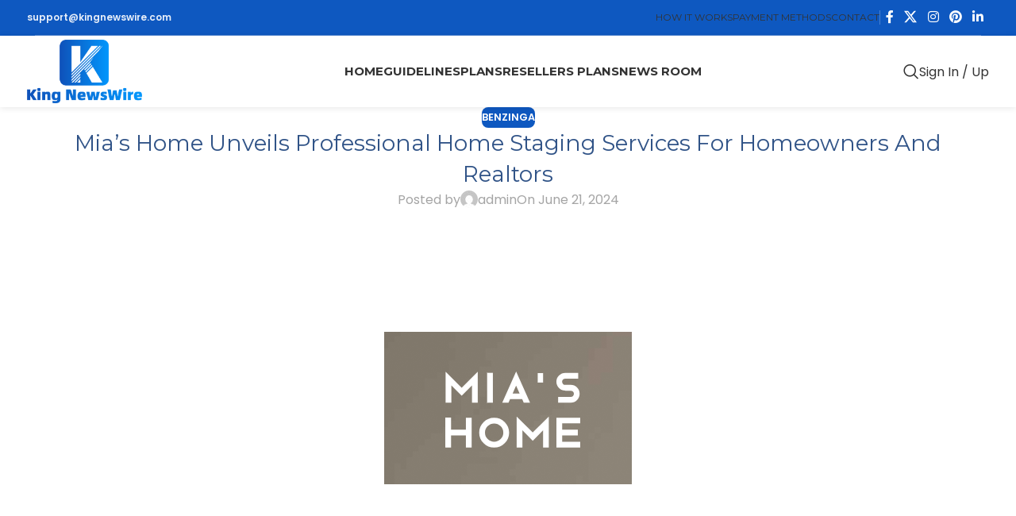

--- FILE ---
content_type: text/html; charset=UTF-8
request_url: https://kingnewswire.com/mia-s-home-unveils-professional-home-staging-services-for-homeowners-and-realtors-2-24062013338/
body_size: 20087
content:
<!DOCTYPE html>
<html lang="en-US">
<head>
	<meta charset="UTF-8">
	<link rel="profile" href="https://gmpg.org/xfn/11">
	<link rel="pingback" href="https://kingnewswire.com/xmlrpc.php">

	<meta name='robots' content='index, follow, max-image-preview:large, max-snippet:-1, max-video-preview:-1' />

	<!-- This site is optimized with the Yoast SEO plugin v26.6 - https://yoast.com/wordpress/plugins/seo/ -->
	<title>Mia’s Home Unveils Professional Home Staging Services For Homeowners And Realtors - King Newswire</title>
	<link rel="canonical" href="https://kingnewswire.com/mia-s-home-unveils-professional-home-staging-services-for-homeowners-and-realtors-2-24062013338/" />
	<meta property="og:locale" content="en_US" />
	<meta property="og:type" content="article" />
	<meta property="og:title" content="Mia’s Home Unveils Professional Home Staging Services For Homeowners And Realtors - King Newswire" />
	<meta property="og:description" content="Mia’s Home, a California-based home staging solutions company, provides professional home staging solutions. The company helps homeowners and realtors in" />
	<meta property="og:url" content="https://kingnewswire.com/mia-s-home-unveils-professional-home-staging-services-for-homeowners-and-realtors-2-24062013338/" />
	<meta property="og:site_name" content="King Newswire" />
	<meta property="article:publisher" content="https://www.facebook.com/kingnewswire/" />
	<meta property="article:published_time" content="2024-06-20T19:35:54+00:00" />
	<meta property="og:image" content="https://kingnewswire.com/wp-content/uploads/mia-s-home-unveils-professional-home-staging-services-for-homeowners-and-realtors-2-1718912153.png" />
	<meta property="og:image:width" content="500" />
	<meta property="og:image:height" content="500" />
	<meta property="og:image:type" content="image/png" />
	<meta name="author" content="admin" />
	<meta name="twitter:card" content="summary_large_image" />
	<meta name="twitter:creator" content="@KingNewswire" />
	<meta name="twitter:site" content="@KingNewswire" />
	<meta name="twitter:label1" content="Written by" />
	<meta name="twitter:data1" content="admin" />
	<meta name="twitter:label2" content="Est. reading time" />
	<meta name="twitter:data2" content="3 minutes" />
	<!-- / Yoast SEO plugin. -->


<link rel='dns-prefetch' href='//fonts.googleapis.com' />
<link rel="alternate" type="application/rss+xml" title="King Newswire &raquo; Feed" href="https://kingnewswire.com/feed/" />
<link rel="alternate" title="oEmbed (JSON)" type="application/json+oembed" href="https://kingnewswire.com/wp-json/oembed/1.0/embed?url=https%3A%2F%2Fkingnewswire.com%2Fmia-s-home-unveils-professional-home-staging-services-for-homeowners-and-realtors-2-24062013338%2F" />
<link rel="alternate" title="oEmbed (XML)" type="text/xml+oembed" href="https://kingnewswire.com/wp-json/oembed/1.0/embed?url=https%3A%2F%2Fkingnewswire.com%2Fmia-s-home-unveils-professional-home-staging-services-for-homeowners-and-realtors-2-24062013338%2F&#038;format=xml" />
<style id='wp-img-auto-sizes-contain-inline-css' type='text/css'>
img:is([sizes=auto i],[sizes^="auto," i]){contain-intrinsic-size:3000px 1500px}
/*# sourceURL=wp-img-auto-sizes-contain-inline-css */
</style>
<link rel='stylesheet' id='wp-block-library-css' href='https://kingnewswire.com/wp-includes/css/dist/block-library/style.min.css?ver=6.9' type='text/css' media='all' />
<style id='global-styles-inline-css' type='text/css'>
:root{--wp--preset--aspect-ratio--square: 1;--wp--preset--aspect-ratio--4-3: 4/3;--wp--preset--aspect-ratio--3-4: 3/4;--wp--preset--aspect-ratio--3-2: 3/2;--wp--preset--aspect-ratio--2-3: 2/3;--wp--preset--aspect-ratio--16-9: 16/9;--wp--preset--aspect-ratio--9-16: 9/16;--wp--preset--color--black: #000000;--wp--preset--color--cyan-bluish-gray: #abb8c3;--wp--preset--color--white: #ffffff;--wp--preset--color--pale-pink: #f78da7;--wp--preset--color--vivid-red: #cf2e2e;--wp--preset--color--luminous-vivid-orange: #ff6900;--wp--preset--color--luminous-vivid-amber: #fcb900;--wp--preset--color--light-green-cyan: #7bdcb5;--wp--preset--color--vivid-green-cyan: #00d084;--wp--preset--color--pale-cyan-blue: #8ed1fc;--wp--preset--color--vivid-cyan-blue: #0693e3;--wp--preset--color--vivid-purple: #9b51e0;--wp--preset--gradient--vivid-cyan-blue-to-vivid-purple: linear-gradient(135deg,rgb(6,147,227) 0%,rgb(155,81,224) 100%);--wp--preset--gradient--light-green-cyan-to-vivid-green-cyan: linear-gradient(135deg,rgb(122,220,180) 0%,rgb(0,208,130) 100%);--wp--preset--gradient--luminous-vivid-amber-to-luminous-vivid-orange: linear-gradient(135deg,rgb(252,185,0) 0%,rgb(255,105,0) 100%);--wp--preset--gradient--luminous-vivid-orange-to-vivid-red: linear-gradient(135deg,rgb(255,105,0) 0%,rgb(207,46,46) 100%);--wp--preset--gradient--very-light-gray-to-cyan-bluish-gray: linear-gradient(135deg,rgb(238,238,238) 0%,rgb(169,184,195) 100%);--wp--preset--gradient--cool-to-warm-spectrum: linear-gradient(135deg,rgb(74,234,220) 0%,rgb(151,120,209) 20%,rgb(207,42,186) 40%,rgb(238,44,130) 60%,rgb(251,105,98) 80%,rgb(254,248,76) 100%);--wp--preset--gradient--blush-light-purple: linear-gradient(135deg,rgb(255,206,236) 0%,rgb(152,150,240) 100%);--wp--preset--gradient--blush-bordeaux: linear-gradient(135deg,rgb(254,205,165) 0%,rgb(254,45,45) 50%,rgb(107,0,62) 100%);--wp--preset--gradient--luminous-dusk: linear-gradient(135deg,rgb(255,203,112) 0%,rgb(199,81,192) 50%,rgb(65,88,208) 100%);--wp--preset--gradient--pale-ocean: linear-gradient(135deg,rgb(255,245,203) 0%,rgb(182,227,212) 50%,rgb(51,167,181) 100%);--wp--preset--gradient--electric-grass: linear-gradient(135deg,rgb(202,248,128) 0%,rgb(113,206,126) 100%);--wp--preset--gradient--midnight: linear-gradient(135deg,rgb(2,3,129) 0%,rgb(40,116,252) 100%);--wp--preset--font-size--small: 13px;--wp--preset--font-size--medium: 20px;--wp--preset--font-size--large: 36px;--wp--preset--font-size--x-large: 42px;--wp--preset--spacing--20: 0.44rem;--wp--preset--spacing--30: 0.67rem;--wp--preset--spacing--40: 1rem;--wp--preset--spacing--50: 1.5rem;--wp--preset--spacing--60: 2.25rem;--wp--preset--spacing--70: 3.38rem;--wp--preset--spacing--80: 5.06rem;--wp--preset--shadow--natural: 6px 6px 9px rgba(0, 0, 0, 0.2);--wp--preset--shadow--deep: 12px 12px 50px rgba(0, 0, 0, 0.4);--wp--preset--shadow--sharp: 6px 6px 0px rgba(0, 0, 0, 0.2);--wp--preset--shadow--outlined: 6px 6px 0px -3px rgb(255, 255, 255), 6px 6px rgb(0, 0, 0);--wp--preset--shadow--crisp: 6px 6px 0px rgb(0, 0, 0);}:where(body) { margin: 0; }.wp-site-blocks > .alignleft { float: left; margin-right: 2em; }.wp-site-blocks > .alignright { float: right; margin-left: 2em; }.wp-site-blocks > .aligncenter { justify-content: center; margin-left: auto; margin-right: auto; }:where(.is-layout-flex){gap: 0.5em;}:where(.is-layout-grid){gap: 0.5em;}.is-layout-flow > .alignleft{float: left;margin-inline-start: 0;margin-inline-end: 2em;}.is-layout-flow > .alignright{float: right;margin-inline-start: 2em;margin-inline-end: 0;}.is-layout-flow > .aligncenter{margin-left: auto !important;margin-right: auto !important;}.is-layout-constrained > .alignleft{float: left;margin-inline-start: 0;margin-inline-end: 2em;}.is-layout-constrained > .alignright{float: right;margin-inline-start: 2em;margin-inline-end: 0;}.is-layout-constrained > .aligncenter{margin-left: auto !important;margin-right: auto !important;}.is-layout-constrained > :where(:not(.alignleft):not(.alignright):not(.alignfull)){margin-left: auto !important;margin-right: auto !important;}body .is-layout-flex{display: flex;}.is-layout-flex{flex-wrap: wrap;align-items: center;}.is-layout-flex > :is(*, div){margin: 0;}body .is-layout-grid{display: grid;}.is-layout-grid > :is(*, div){margin: 0;}body{padding-top: 0px;padding-right: 0px;padding-bottom: 0px;padding-left: 0px;}a:where(:not(.wp-element-button)){text-decoration: none;}:root :where(.wp-element-button, .wp-block-button__link){background-color: #32373c;border-width: 0;color: #fff;font-family: inherit;font-size: inherit;font-style: inherit;font-weight: inherit;letter-spacing: inherit;line-height: inherit;padding-top: calc(0.667em + 2px);padding-right: calc(1.333em + 2px);padding-bottom: calc(0.667em + 2px);padding-left: calc(1.333em + 2px);text-decoration: none;text-transform: inherit;}.has-black-color{color: var(--wp--preset--color--black) !important;}.has-cyan-bluish-gray-color{color: var(--wp--preset--color--cyan-bluish-gray) !important;}.has-white-color{color: var(--wp--preset--color--white) !important;}.has-pale-pink-color{color: var(--wp--preset--color--pale-pink) !important;}.has-vivid-red-color{color: var(--wp--preset--color--vivid-red) !important;}.has-luminous-vivid-orange-color{color: var(--wp--preset--color--luminous-vivid-orange) !important;}.has-luminous-vivid-amber-color{color: var(--wp--preset--color--luminous-vivid-amber) !important;}.has-light-green-cyan-color{color: var(--wp--preset--color--light-green-cyan) !important;}.has-vivid-green-cyan-color{color: var(--wp--preset--color--vivid-green-cyan) !important;}.has-pale-cyan-blue-color{color: var(--wp--preset--color--pale-cyan-blue) !important;}.has-vivid-cyan-blue-color{color: var(--wp--preset--color--vivid-cyan-blue) !important;}.has-vivid-purple-color{color: var(--wp--preset--color--vivid-purple) !important;}.has-black-background-color{background-color: var(--wp--preset--color--black) !important;}.has-cyan-bluish-gray-background-color{background-color: var(--wp--preset--color--cyan-bluish-gray) !important;}.has-white-background-color{background-color: var(--wp--preset--color--white) !important;}.has-pale-pink-background-color{background-color: var(--wp--preset--color--pale-pink) !important;}.has-vivid-red-background-color{background-color: var(--wp--preset--color--vivid-red) !important;}.has-luminous-vivid-orange-background-color{background-color: var(--wp--preset--color--luminous-vivid-orange) !important;}.has-luminous-vivid-amber-background-color{background-color: var(--wp--preset--color--luminous-vivid-amber) !important;}.has-light-green-cyan-background-color{background-color: var(--wp--preset--color--light-green-cyan) !important;}.has-vivid-green-cyan-background-color{background-color: var(--wp--preset--color--vivid-green-cyan) !important;}.has-pale-cyan-blue-background-color{background-color: var(--wp--preset--color--pale-cyan-blue) !important;}.has-vivid-cyan-blue-background-color{background-color: var(--wp--preset--color--vivid-cyan-blue) !important;}.has-vivid-purple-background-color{background-color: var(--wp--preset--color--vivid-purple) !important;}.has-black-border-color{border-color: var(--wp--preset--color--black) !important;}.has-cyan-bluish-gray-border-color{border-color: var(--wp--preset--color--cyan-bluish-gray) !important;}.has-white-border-color{border-color: var(--wp--preset--color--white) !important;}.has-pale-pink-border-color{border-color: var(--wp--preset--color--pale-pink) !important;}.has-vivid-red-border-color{border-color: var(--wp--preset--color--vivid-red) !important;}.has-luminous-vivid-orange-border-color{border-color: var(--wp--preset--color--luminous-vivid-orange) !important;}.has-luminous-vivid-amber-border-color{border-color: var(--wp--preset--color--luminous-vivid-amber) !important;}.has-light-green-cyan-border-color{border-color: var(--wp--preset--color--light-green-cyan) !important;}.has-vivid-green-cyan-border-color{border-color: var(--wp--preset--color--vivid-green-cyan) !important;}.has-pale-cyan-blue-border-color{border-color: var(--wp--preset--color--pale-cyan-blue) !important;}.has-vivid-cyan-blue-border-color{border-color: var(--wp--preset--color--vivid-cyan-blue) !important;}.has-vivid-purple-border-color{border-color: var(--wp--preset--color--vivid-purple) !important;}.has-vivid-cyan-blue-to-vivid-purple-gradient-background{background: var(--wp--preset--gradient--vivid-cyan-blue-to-vivid-purple) !important;}.has-light-green-cyan-to-vivid-green-cyan-gradient-background{background: var(--wp--preset--gradient--light-green-cyan-to-vivid-green-cyan) !important;}.has-luminous-vivid-amber-to-luminous-vivid-orange-gradient-background{background: var(--wp--preset--gradient--luminous-vivid-amber-to-luminous-vivid-orange) !important;}.has-luminous-vivid-orange-to-vivid-red-gradient-background{background: var(--wp--preset--gradient--luminous-vivid-orange-to-vivid-red) !important;}.has-very-light-gray-to-cyan-bluish-gray-gradient-background{background: var(--wp--preset--gradient--very-light-gray-to-cyan-bluish-gray) !important;}.has-cool-to-warm-spectrum-gradient-background{background: var(--wp--preset--gradient--cool-to-warm-spectrum) !important;}.has-blush-light-purple-gradient-background{background: var(--wp--preset--gradient--blush-light-purple) !important;}.has-blush-bordeaux-gradient-background{background: var(--wp--preset--gradient--blush-bordeaux) !important;}.has-luminous-dusk-gradient-background{background: var(--wp--preset--gradient--luminous-dusk) !important;}.has-pale-ocean-gradient-background{background: var(--wp--preset--gradient--pale-ocean) !important;}.has-electric-grass-gradient-background{background: var(--wp--preset--gradient--electric-grass) !important;}.has-midnight-gradient-background{background: var(--wp--preset--gradient--midnight) !important;}.has-small-font-size{font-size: var(--wp--preset--font-size--small) !important;}.has-medium-font-size{font-size: var(--wp--preset--font-size--medium) !important;}.has-large-font-size{font-size: var(--wp--preset--font-size--large) !important;}.has-x-large-font-size{font-size: var(--wp--preset--font-size--x-large) !important;}
:where(.wp-block-post-template.is-layout-flex){gap: 1.25em;}:where(.wp-block-post-template.is-layout-grid){gap: 1.25em;}
:where(.wp-block-term-template.is-layout-flex){gap: 1.25em;}:where(.wp-block-term-template.is-layout-grid){gap: 1.25em;}
:where(.wp-block-columns.is-layout-flex){gap: 2em;}:where(.wp-block-columns.is-layout-grid){gap: 2em;}
:root :where(.wp-block-pullquote){font-size: 1.5em;line-height: 1.6;}
/*# sourceURL=global-styles-inline-css */
</style>
<link rel='stylesheet' id='elementor-icons-css' href='https://kingnewswire.com/wp-content/plugins/elementor/assets/lib/eicons/css/elementor-icons.min.css?ver=5.45.0' type='text/css' media='all' />
<link rel='stylesheet' id='elementor-frontend-css' href='https://kingnewswire.com/wp-content/plugins/elementor/assets/css/frontend.min.css?ver=3.34.0' type='text/css' media='all' />
<link rel='stylesheet' id='elementor-post-19554-css' href='https://kingnewswire.com/wp-content/uploads/elementor/css/post-19554.css?ver=1768248039' type='text/css' media='all' />
<link rel='stylesheet' id='wd-style-base-css' href='https://kingnewswire.com/wp-content/themes/woodmart/css/parts/base.min.css?ver=8.2.7' type='text/css' media='all' />
<link rel='stylesheet' id='wd-helpers-wpb-elem-css' href='https://kingnewswire.com/wp-content/themes/woodmart/css/parts/helpers-wpb-elem.min.css?ver=8.2.7' type='text/css' media='all' />
<link rel='stylesheet' id='wd-elementor-base-css' href='https://kingnewswire.com/wp-content/themes/woodmart/css/parts/int-elem-base.min.css?ver=8.2.7' type='text/css' media='all' />
<link rel='stylesheet' id='wd-elementor-pro-base-css' href='https://kingnewswire.com/wp-content/themes/woodmart/css/parts/int-elementor-pro.min.css?ver=8.2.7' type='text/css' media='all' />
<link rel='stylesheet' id='wd-wp-blocks-css' href='https://kingnewswire.com/wp-content/themes/woodmart/css/parts/wp-blocks.min.css?ver=8.2.7' type='text/css' media='all' />
<link rel='stylesheet' id='child-style-css' href='https://kingnewswire.com/wp-content/themes/woodmart-child/style.css?ver=8.2.7' type='text/css' media='all' />
<link rel='stylesheet' id='wd-header-base-css' href='https://kingnewswire.com/wp-content/themes/woodmart/css/parts/header-base.min.css?ver=8.2.7' type='text/css' media='all' />
<link rel='stylesheet' id='wd-mod-tools-css' href='https://kingnewswire.com/wp-content/themes/woodmart/css/parts/mod-tools.min.css?ver=8.2.7' type='text/css' media='all' />
<link rel='stylesheet' id='wd-header-elements-base-css' href='https://kingnewswire.com/wp-content/themes/woodmart/css/parts/header-el-base.min.css?ver=8.2.7' type='text/css' media='all' />
<link rel='stylesheet' id='wd-social-icons-css' href='https://kingnewswire.com/wp-content/themes/woodmart/css/parts/el-social-icons.min.css?ver=8.2.7' type='text/css' media='all' />
<link rel='stylesheet' id='wd-header-search-css' href='https://kingnewswire.com/wp-content/themes/woodmart/css/parts/header-el-search.min.css?ver=8.2.7' type='text/css' media='all' />
<link rel='stylesheet' id='wd-button-css' href='https://kingnewswire.com/wp-content/themes/woodmart/css/parts/el-button.min.css?ver=8.2.7' type='text/css' media='all' />
<link rel='stylesheet' id='wd-header-mobile-nav-dropdown-css' href='https://kingnewswire.com/wp-content/themes/woodmart/css/parts/header-el-mobile-nav-dropdown.min.css?ver=8.2.7' type='text/css' media='all' />
<link rel='stylesheet' id='wd-post-types-mod-predefined-css' href='https://kingnewswire.com/wp-content/themes/woodmart/css/parts/post-types-mod-predefined.min.css?ver=8.2.7' type='text/css' media='all' />
<link rel='stylesheet' id='wd-post-types-mod-categories-style-bg-css' href='https://kingnewswire.com/wp-content/themes/woodmart/css/parts/post-types-mod-categories-style-bg.min.css?ver=8.2.7' type='text/css' media='all' />
<link rel='stylesheet' id='wd-blog-single-predefined-css' href='https://kingnewswire.com/wp-content/themes/woodmart/css/parts/blog-single-predefined.min.css?ver=8.2.7' type='text/css' media='all' />
<link rel='stylesheet' id='wd-blog-mod-author-css' href='https://kingnewswire.com/wp-content/themes/woodmart/css/parts/blog-mod-author.min.css?ver=8.2.7' type='text/css' media='all' />
<link rel='stylesheet' id='wd-blog-mod-comments-button-css' href='https://kingnewswire.com/wp-content/themes/woodmart/css/parts/blog-mod-comments-button.min.css?ver=8.2.7' type='text/css' media='all' />
<link rel='stylesheet' id='wd-single-post-el-tags-css' href='https://kingnewswire.com/wp-content/themes/woodmart/css/parts/single-post-el-tags.min.css?ver=8.2.7' type='text/css' media='all' />
<link rel='stylesheet' id='wd-post-types-el-page-navigation-css' href='https://kingnewswire.com/wp-content/themes/woodmart/css/parts/post-types-el-page-navigation.min.css?ver=8.2.7' type='text/css' media='all' />
<link rel='stylesheet' id='wd-widget-collapse-css' href='https://kingnewswire.com/wp-content/themes/woodmart/css/parts/opt-widget-collapse.min.css?ver=8.2.7' type='text/css' media='all' />
<link rel='stylesheet' id='wd-footer-base-css' href='https://kingnewswire.com/wp-content/themes/woodmart/css/parts/footer-base.min.css?ver=8.2.7' type='text/css' media='all' />
<link rel='stylesheet' id='wd-social-icons-styles-css' href='https://kingnewswire.com/wp-content/themes/woodmart/css/parts/el-social-styles.min.css?ver=8.2.7' type='text/css' media='all' />
<link rel='stylesheet' id='wd-scroll-top-css' href='https://kingnewswire.com/wp-content/themes/woodmart/css/parts/opt-scrolltotop.min.css?ver=8.2.7' type='text/css' media='all' />
<link rel='stylesheet' id='wd-header-search-fullscreen-css' href='https://kingnewswire.com/wp-content/themes/woodmart/css/parts/header-el-search-fullscreen-general.min.css?ver=8.2.7' type='text/css' media='all' />
<link rel='stylesheet' id='wd-header-search-fullscreen-1-css' href='https://kingnewswire.com/wp-content/themes/woodmart/css/parts/header-el-search-fullscreen-1.min.css?ver=8.2.7' type='text/css' media='all' />
<link rel='stylesheet' id='wd-wd-search-form-css' href='https://kingnewswire.com/wp-content/themes/woodmart/css/parts/wd-search-form.min.css?ver=8.2.7' type='text/css' media='all' />
<link rel='stylesheet' id='wd-wd-search-results-css' href='https://kingnewswire.com/wp-content/themes/woodmart/css/parts/wd-search-results.min.css?ver=8.2.7' type='text/css' media='all' />
<link rel='stylesheet' id='wd-wd-search-dropdown-css' href='https://kingnewswire.com/wp-content/themes/woodmart/css/parts/wd-search-dropdown.min.css?ver=8.2.7' type='text/css' media='all' />
<link rel='stylesheet' id='xts-style-theme_settings_default-css' href='https://kingnewswire.com/wp-content/uploads/2025/12/xts-theme_settings_default-1766553922.css?ver=8.2.7' type='text/css' media='all' />
<link rel='stylesheet' id='xts-google-fonts-css' href='https://fonts.googleapis.com/css?family=Poppins%3A400%2C600%7CMontserrat%3A400%2C600%2C700%7CNunito%3A400%2C600%2C900&#038;ver=8.2.7' type='text/css' media='all' />
<link rel='stylesheet' id='elementor-gf-local-roboto-css' href='https://kingnewswire.com/wp-content/uploads/elementor/google-fonts/css/roboto.css?ver=1743146469' type='text/css' media='all' />
<link rel='stylesheet' id='elementor-gf-local-robotoslab-css' href='https://kingnewswire.com/wp-content/uploads/elementor/google-fonts/css/robotoslab.css?ver=1743146466' type='text/css' media='all' />
<script type="text/javascript" src="https://kingnewswire.com/wp-includes/js/jquery/jquery.min.js?ver=3.7.1" id="jquery-core-js"></script>
<script type="text/javascript" src="https://kingnewswire.com/wp-includes/js/jquery/jquery-migrate.min.js?ver=3.4.1" id="jquery-migrate-js"></script>
<script type="text/javascript" src="https://kingnewswire.com/wp-content/themes/woodmart/js/libs/device.min.js?ver=8.2.7" id="wd-device-library-js"></script>
<script type="text/javascript" src="https://kingnewswire.com/wp-content/themes/woodmart/js/scripts/global/scrollBar.min.js?ver=8.2.7" id="wd-scrollbar-js"></script>
<link rel="https://api.w.org/" href="https://kingnewswire.com/wp-json/" /><link rel="alternate" title="JSON" type="application/json" href="https://kingnewswire.com/wp-json/wp/v2/posts/28624" /><link rel="EditURI" type="application/rsd+xml" title="RSD" href="https://kingnewswire.com/xmlrpc.php?rsd" />
<link rel='shortlink' href='https://kingnewswire.com/?p=28624' />
<!-- auto ad code generated by Easy Google AdSense plugin v1.0.13 --><script async src="https://pagead2.googlesyndication.com/pagead/js/adsbygoogle.js?client=ca-pub-4826348586303925" crossorigin="anonymous"></script><!-- Easy Google AdSense plugin --><!-- Google tag (gtag.js) -->
<script async src="https://www.googletagmanager.com/gtag/js?id=G-VJEMYT6WSW"></script>
<script>
  window.dataLayer = window.dataLayer || [];
  function gtag(){dataLayer.push(arguments);}
  gtag('js', new Date());

  gtag('config', 'G-VJEMYT6WSW');
</script>


<meta name="trustpilot-one-time-domain-verification-id" content="c47f34e7-151e-4b8c-8511-1617e454b15d"/>

<meta name="cryptomus" content="f7ae10df" />

<link rel="alternate" href="https://kingnewswire.com/" hreflang="en-us" />



<script async src="https://pagead2.googlesyndication.com/pagead/js/adsbygoogle.js?client=ca-pub-4826348586303925"
     crossorigin="anonymous"></script>


<script async src="https://pagead2.googlesyndication.com/pagead/js/adsbygoogle.js?client=ca-pub-4826348586303925"
     crossorigin="anonymous"></script>
					<meta name="viewport" content="width=device-width, initial-scale=1.0, maximum-scale=1.0, user-scalable=no">
									<meta name="generator" content="Elementor 3.34.0; features: additional_custom_breakpoints; settings: css_print_method-external, google_font-enabled, font_display-auto">
<meta name="twitter:card" content="summary_large_image" /><meta name="twitter:title" content="Mia’s Home Unveils Professional Home Staging Services For Homeowners And Realtors" /><meta name="twitter:description" content="Mia’s Home, a California-based home staging solutions company, provides professional home staging solutions. The company helps homeowners and realtors in" /><meta name="twitter:image" content="https://kingnewswire.com/wp-content/uploads/mia-s-home-unveils-professional-home-staging-services-for-homeowners-and-realtors-2-1718912153.png" /><meta property="og:type" content="article" /><meta property="og:title" content="Mia’s Home Unveils Professional Home Staging Services For Homeowners And Realtors" /><meta property="og:description" content="Mia’s Home, a California-based home staging solutions company, provides professional home staging solutions. The company helps homeowners and realtors in" /><meta property="og:image" content="https://kingnewswire.com/wp-content/uploads/mia-s-home-unveils-professional-home-staging-services-for-homeowners-and-realtors-2-1718912153.png" />
<!-- Schema & Structured Data For WP v1.53 - -->
<script type="application/ld+json" class="saswp-schema-markup-output">
[{"@context":"https:\/\/schema.org\/","@graph":[{"@context":"https:\/\/schema.org\/","@type":"SiteNavigationElement","@id":"https:\/\/kingnewswire.com\/#home","name":"Home","url":"https:\/\/kingnewswire.com\/"},{"@context":"https:\/\/schema.org\/","@type":"SiteNavigationElement","@id":"https:\/\/kingnewswire.com\/#guidelines","name":"Guidelines","url":"https:\/\/kingnewswire.com\/guidelines\/"},{"@context":"https:\/\/schema.org\/","@type":"SiteNavigationElement","@id":"https:\/\/kingnewswire.com\/#plans","name":"Plans","url":"https:\/\/kingnewswire.com\/"},{"@context":"https:\/\/schema.org\/","@type":"SiteNavigationElement","@id":"https:\/\/kingnewswire.com\/#all-plans","name":"All Plans","url":"https:\/\/kingnewswire.com\/plans\/"},{"@context":"https:\/\/schema.org\/","@type":"SiteNavigationElement","@id":"https:\/\/kingnewswire.com\/#yahoo-press-release","name":"Yahoo Press Release","url":"https:\/\/kingnewswire.com\/yahoo-press-release-distribution-get-featured-in-yahoo-finance\/"},{"@context":"https:\/\/schema.org\/","@type":"SiteNavigationElement","@id":"https:\/\/kingnewswire.com\/#bloomberg-press-release-yahoo-finance","name":"Bloomberg Press Release + Yahoo Finance","url":"https:\/\/kingnewswire.com\/bloomberg-press-release-distribution-with-yahoo-news-yahoo-finance\/"},{"@context":"https:\/\/schema.org\/","@type":"SiteNavigationElement","@id":"https:\/\/kingnewswire.com\/#business-insider-press-release","name":"Business Insider Press Release","url":"https:\/\/kingnewswire.com\/business-insider-press-release\/"},{"@context":"https:\/\/schema.org\/","@type":"SiteNavigationElement","@id":"https:\/\/kingnewswire.com\/#benzinga-press-release","name":"Benzinga Press Release","url":"https:\/\/kingnewswire.com\/benzinga-press-release-at-a-low-cost\/"},{"@context":"https:\/\/schema.org\/","@type":"SiteNavigationElement","@id":"https:\/\/kingnewswire.com\/#digital-journal-press-release","name":"Digital Journal Press Release","url":"https:\/\/kingnewswire.com\/digital-journal-press-release-at-a-low-cost\/"},{"@context":"https:\/\/schema.org\/","@type":"SiteNavigationElement","@id":"https:\/\/kingnewswire.com\/#us-times-now-press-release","name":"US Times Now Press Release","url":"https:\/\/kingnewswire.com\/us-times-now-pr\/"},{"@context":"https:\/\/schema.org\/","@type":"SiteNavigationElement","@id":"https:\/\/kingnewswire.com\/#ap-news-press-release","name":"AP News Press Release","url":"https:\/\/kingnewswire.com\/ap-news-press-release-apnews-associated-press\/"},{"@context":"https:\/\/schema.org\/","@type":"SiteNavigationElement","@id":"https:\/\/kingnewswire.com\/#yahoo-finance-press-release","name":"Yahoo Finance Press Release","url":"https:\/\/kingnewswire.com\/yahoo-finance-press-release-publication-and-ap-news-press-release-apnews\/"},{"@context":"https:\/\/schema.org\/","@type":"SiteNavigationElement","@id":"https:\/\/kingnewswire.com\/#street-insider-press-release","name":"Street Insider Press Release","url":"https:\/\/kingnewswire.com\/street-insider-press-release-with-do-follow-link\/"},{"@context":"https:\/\/schema.org\/","@type":"SiteNavigationElement","@id":"https:\/\/kingnewswire.com\/#msn-news-press-release","name":"MSN News Press Release","url":"https:\/\/kingnewswire.com\/bing-news-press-release-with-do-follow-backlink\/"},{"@context":"https:\/\/schema.org\/","@type":"SiteNavigationElement","@id":"https:\/\/kingnewswire.com\/#usa-today-press-release","name":"USA Today Press Release","url":"https:\/\/kingnewswire.com\/submit-your-press-release-for-publication-on-usa-today\/"},{"@context":"https:\/\/schema.org\/","@type":"SiteNavigationElement","@id":"https:\/\/kingnewswire.com\/#resellers-plans","name":"Resellers plans","url":"https:\/\/kingnewswire.com\/resellers-plans\/"},{"@context":"https:\/\/schema.org\/","@type":"SiteNavigationElement","@id":"https:\/\/kingnewswire.com\/#news-room","name":"News Room","url":"https:\/\/kingnewswire.com\/news-room\/"}]},

{"@context":"https:\/\/schema.org\/","@type":"Apartment","@id":"https:\/\/kingnewswire.com\/mia-s-home-unveils-professional-home-staging-services-for-homeowners-and-realtors-2-24062013338\/#Apartment","address":{"@type":"PostalAddress"},"image":[{"@type":"ImageObject","@id":"https:\/\/kingnewswire.com\/mia-s-home-unveils-professional-home-staging-services-for-homeowners-and-realtors-2-24062013338\/#primaryimage","url":"https:\/\/kingnewswire.com\/wp-content\/uploads\/mia-s-home-unveils-professional-home-staging-services-for-homeowners-and-realtors-2-1718912153-1200x1200.png","width":"1200","height":"1200"},{"@type":"ImageObject","url":"https:\/\/kingnewswire.com\/wp-content\/uploads\/mia-s-home-unveils-professional-home-staging-services-for-homeowners-and-realtors-2-1718912153-1200x900.png","width":"1200","height":"900"},{"@type":"ImageObject","url":"https:\/\/kingnewswire.com\/wp-content\/uploads\/mia-s-home-unveils-professional-home-staging-services-for-homeowners-and-realtors-2-1718912153-1200x675.png","width":"1200","height":"675"},{"@type":"ImageObject","url":"https:\/\/kingnewswire.com\/wp-content\/uploads\/mia-s-home-unveils-professional-home-staging-services-for-homeowners-and-realtors-2-1718912153.png","width":"500","height":"500"},{"@type":"ImageObject","url":"https:\/\/dashboard.kingnewswire.com\/uploads\/thumbnails\/mias-home-unveils-professional-home-staging-services-for-homeowners-and-realtors1718850352.png","width":500,"height":500,"caption":"Mia\u2019s Home Unveils Professional Home Staging Services For Homeowners And Realtors"}]}]
</script>

			<style>
				.e-con.e-parent:nth-of-type(n+4):not(.e-lazyloaded):not(.e-no-lazyload),
				.e-con.e-parent:nth-of-type(n+4):not(.e-lazyloaded):not(.e-no-lazyload) * {
					background-image: none !important;
				}
				@media screen and (max-height: 1024px) {
					.e-con.e-parent:nth-of-type(n+3):not(.e-lazyloaded):not(.e-no-lazyload),
					.e-con.e-parent:nth-of-type(n+3):not(.e-lazyloaded):not(.e-no-lazyload) * {
						background-image: none !important;
					}
				}
				@media screen and (max-height: 640px) {
					.e-con.e-parent:nth-of-type(n+2):not(.e-lazyloaded):not(.e-no-lazyload),
					.e-con.e-parent:nth-of-type(n+2):not(.e-lazyloaded):not(.e-no-lazyload) * {
						background-image: none !important;
					}
				}
			</style>
			<link rel="icon" href="https://kingnewswire.com/wp-content/uploads/favicon-king-150x150.png" sizes="32x32" />
<link rel="icon" href="https://kingnewswire.com/wp-content/uploads/favicon-king-300x300.png" sizes="192x192" />
<link rel="apple-touch-icon" href="https://kingnewswire.com/wp-content/uploads/favicon-king-300x300.png" />
<meta name="msapplication-TileImage" content="https://kingnewswire.com/wp-content/uploads/favicon-king-300x300.png" />
		<style type="text/css" id="wp-custom-css">
			.post-single-page.has-post-thumbnail .article-inner > .entry-header {
display: none;
}

.post-single-page p a {
    text-decoration: underline;
    color: #0e58c0;
}		</style>
		<style>
		
		</style>			<style id="wd-style-header_255462-css" data-type="wd-style-header_255462">
				:root{
	--wd-top-bar-h: 45px;
	--wd-top-bar-sm-h: .00001px;
	--wd-top-bar-sticky-h: .00001px;
	--wd-top-bar-brd-w: 1px;

	--wd-header-general-h: 90px;
	--wd-header-general-sm-h: 60px;
	--wd-header-general-sticky-h: 70px;
	--wd-header-general-brd-w: .00001px;

	--wd-header-bottom-h: .00001px;
	--wd-header-bottom-sm-h: 60px;
	--wd-header-bottom-sticky-h: .00001px;
	--wd-header-bottom-brd-w: .00001px;

	--wd-header-clone-h: .00001px;

	--wd-header-brd-w: calc(var(--wd-top-bar-brd-w) + var(--wd-header-general-brd-w) + var(--wd-header-bottom-brd-w));
	--wd-header-h: calc(var(--wd-top-bar-h) + var(--wd-header-general-h) + var(--wd-header-bottom-h) + var(--wd-header-brd-w));
	--wd-header-sticky-h: calc(var(--wd-top-bar-sticky-h) + var(--wd-header-general-sticky-h) + var(--wd-header-bottom-sticky-h) + var(--wd-header-clone-h) + var(--wd-header-brd-w));
	--wd-header-sm-h: calc(var(--wd-top-bar-sm-h) + var(--wd-header-general-sm-h) + var(--wd-header-bottom-sm-h) + var(--wd-header-brd-w));
}

.whb-top-bar .wd-dropdown {
	margin-top: 2.5px;
}

.whb-top-bar .wd-dropdown:after {
	height: 12.5px;
}


.whb-sticked .whb-general-header .wd-dropdown:not(.sub-sub-menu) {
	margin-top: 15px;
}

.whb-sticked .whb-general-header .wd-dropdown:not(.sub-sub-menu):after {
	height: 25px;
}

:root:has(.whb-top-bar.whb-border-boxed) {
	--wd-top-bar-brd-w: .00001px;
}

@media (max-width: 1024px) {
:root:has(.whb-top-bar.whb-hidden-mobile) {
	--wd-top-bar-brd-w: .00001px;
}
}


:root:has(.whb-header-bottom.whb-border-boxed) {
	--wd-header-bottom-brd-w: .00001px;
}

@media (max-width: 1024px) {
:root:has(.whb-header-bottom.whb-hidden-mobile) {
	--wd-header-bottom-brd-w: .00001px;
}
}



		.whb-top-bar-inner { border-color: rgba(255, 255, 255, 0.25);border-bottom-width: 1px;border-bottom-style: solid; }
.whb-top-bar {
	background-color: rgba(14, 88, 192, 1);
}

.whb-header-bottom {
	background-color: rgba(14, 88, 192, 1);border-color: rgba(230, 230, 230, 1);border-bottom-width: 1px;border-bottom-style: solid;
}
			</style>
			</head>

<body class="wp-singular post-template-default single single-post postid-28624 single-format-standard wp-theme-woodmart wp-child-theme-woodmart-child wrapper-full-width  categories-accordion-on woodmart-ajax-shop-on elementor-default elementor-kit-19554">
			<script type="text/javascript" id="wd-flicker-fix">// Flicker fix.</script>	
	
	<div class="wd-page-wrapper website-wrapper">
									<header class="whb-header whb-header_255462 whb-sticky-shadow whb-scroll-stick whb-sticky-real">
					<div class="whb-main-header">
	
<div class="whb-row whb-top-bar whb-not-sticky-row whb-with-bg whb-border-boxed whb-color-light whb-hidden-mobile whb-flex-flex-middle">
	<div class="container">
		<div class="whb-flex-row whb-top-bar-inner">
			<div class="whb-column whb-col-left whb-column5 whb-visible-lg">
	
<div class="wd-header-text reset-last-child whb-7w55auief6ez6q05ed7k"><strong><a href="mailto:support@kingnewswire.com">support@kingnewswire.com</a></strong></div>
</div>
<div class="whb-column whb-col-center whb-column6 whb-visible-lg whb-empty-column">
	</div>
<div class="whb-column whb-col-right whb-column7 whb-visible-lg">
	
<div class="wd-header-nav wd-header-secondary-nav whb-7yywmc87pstyx4ni66ol text-left" role="navigation" aria-label="Secondary navigation">
	<ul id="menu-top-right-menu" class="menu wd-nav wd-nav-secondary wd-style-separated wd-gap-s"><li id="menu-item-19838" class="menu-item menu-item-type-post_type menu-item-object-page menu-item-19838 item-level-0 menu-simple-dropdown wd-event-hover" ><a href="https://kingnewswire.com/how-it-works/" class="woodmart-nav-link"><span class="nav-link-text">How it works</span></a></li>
<li id="menu-item-19837" class="menu-item menu-item-type-post_type menu-item-object-page menu-item-19837 item-level-0 menu-simple-dropdown wd-event-hover" ><a href="https://kingnewswire.com/payment-methods/" class="woodmart-nav-link"><span class="nav-link-text">Payment methods</span></a></li>
<li id="menu-item-20107" class="menu-item menu-item-type-post_type menu-item-object-page menu-item-20107 item-level-0 menu-simple-dropdown wd-event-hover" ><a href="https://kingnewswire.com/contact/" class="woodmart-nav-link"><span class="nav-link-text">Contact</span></a></li>
</ul></div>
<div class="wd-header-divider whb-divider-default whb-1rpowngj0ycxtcj2i0jf"></div>
			<div
						class=" wd-social-icons wd-style-default social-follow wd-shape-circle  whb-8370mg8uee2l7z1nktc1 color-scheme-light text-center">
				
				
									<a rel="noopener noreferrer nofollow" href="https://www.facebook.com/kingnewswire/" target="_blank" class=" wd-social-icon social-facebook" aria-label="Facebook social link">
						<span class="wd-icon"></span>
											</a>
				
									<a rel="noopener noreferrer nofollow" href="https://twitter.com/KingNewswire/" target="_blank" class=" wd-social-icon social-twitter" aria-label="X social link">
						<span class="wd-icon"></span>
											</a>
				
				
				
									<a rel="noopener noreferrer nofollow" href="https://www.instagram.com/kingnewswireofficial/?hl=en" target="_blank" class=" wd-social-icon social-instagram" aria-label="Instagram social link">
						<span class="wd-icon"></span>
											</a>
				
				
				
									<a rel="noopener noreferrer nofollow" href="https://www.pinterest.com/Kingnewswire/" target="_blank" class=" wd-social-icon social-pinterest" aria-label="Pinterest social link">
						<span class="wd-icon"></span>
											</a>
				
				
									<a rel="noopener noreferrer nofollow" href="https://www.linkedin.com/in/king-newswire-32aa3323b/" target="_blank" class=" wd-social-icon social-linkedin" aria-label="Linkedin social link">
						<span class="wd-icon"></span>
											</a>
				
				
				
				
				
				
				
				
				
				
				
				
				
				
				
				
				
			</div>

		</div>
<div class="whb-column whb-col-mobile whb-column_mobile1 whb-hidden-lg whb-empty-column">
	</div>
		</div>
	</div>
</div>

<div class="whb-row whb-general-header whb-sticky-row whb-without-bg whb-without-border whb-color-dark whb-with-shadow whb-flex-flex-middle">
	<div class="container">
		<div class="whb-flex-row whb-general-header-inner">
			<div class="whb-column whb-col-left whb-column8 whb-visible-lg">
	<div class="site-logo whb-gs8bcnxektjsro21n657">
	<a href="https://kingnewswire.com/" class="wd-logo wd-main-logo" rel="home" aria-label="Site logo">
		<img width="916" height="505" src="https://kingnewswire.com/wp-content/uploads/King-News-Wire-logo-final-1-12.png" class="attachment-full size-full" alt="King Newswire" style="max-width:208px;" decoding="async" srcset="https://kingnewswire.com/wp-content/uploads/King-News-Wire-logo-final-1-12.png 916w, https://kingnewswire.com/wp-content/uploads/King-News-Wire-logo-final-1-12-300x165.png 300w, https://kingnewswire.com/wp-content/uploads/King-News-Wire-logo-final-1-12-768x423.png 768w" sizes="(max-width: 916px) 100vw, 916px" />	</a>
	</div>
</div>
<div class="whb-column whb-col-center whb-column9 whb-visible-lg">
	
<div class="whb-space-element whb-0qd5jgo4dcmm924kmrma " style="width:40px;"></div>
<div class="wd-header-nav wd-header-main-nav text-center wd-design-1 whb-6kgdkbvf12frej4dofvj" role="navigation" aria-label="Main navigation">
	<ul id="menu-main-menue" class="menu wd-nav wd-nav-main wd-style-default wd-gap-m"><li id="menu-item-6527" class="menu-item menu-item-type-post_type menu-item-object-page menu-item-home menu-item-6527 item-level-0 menu-simple-dropdown wd-event-hover" ><a href="https://kingnewswire.com/" class="woodmart-nav-link"><span class="nav-link-text">Home</span></a></li>
<li id="menu-item-19810" class="menu-item menu-item-type-post_type menu-item-object-page menu-item-19810 item-level-0 menu-simple-dropdown wd-event-hover" ><a href="https://kingnewswire.com/guidelines/" class="woodmart-nav-link"><span class="nav-link-text">Guidelines</span></a></li>
<li id="menu-item-7847" class="menu-item menu-item-type-custom menu-item-object-custom menu-item-has-children menu-item-7847 item-level-0 menu-simple-dropdown wd-event-hover" ><a class="woodmart-nav-link"><span class="nav-link-text">Plans</span></a><div class="color-scheme-dark wd-design-default wd-dropdown-menu wd-dropdown"><div class="container wd-entry-content">
<ul class="wd-sub-menu color-scheme-dark">
	<li id="menu-item-8929" class="menu-item menu-item-type-post_type menu-item-object-page menu-item-8929 item-level-1 wd-event-hover" ><a href="https://kingnewswire.com/plans/" class="woodmart-nav-link">All Plans</a></li>
	<li id="menu-item-19860" class="menu-item menu-item-type-post_type menu-item-object-page menu-item-19860 item-level-1 wd-event-hover" ><a href="https://kingnewswire.com/yahoo-press-release-distribution-get-featured-in-yahoo-finance/" class="woodmart-nav-link">Yahoo Press Release</a></li>
	<li id="menu-item-19861" class="menu-item menu-item-type-post_type menu-item-object-page menu-item-19861 item-level-1 wd-event-hover" ><a href="https://kingnewswire.com/bloomberg-press-release-distribution-with-yahoo-news-yahoo-finance/" class="woodmart-nav-link">Bloomberg Press Release + Yahoo Finance</a></li>
	<li id="menu-item-39396" class="menu-item menu-item-type-post_type menu-item-object-page menu-item-39396 item-level-1 wd-event-hover" ><a href="https://kingnewswire.com/business-insider-press-release/" class="woodmart-nav-link">Business Insider Press Release</a></li>
	<li id="menu-item-19862" class="menu-item menu-item-type-post_type menu-item-object-page menu-item-19862 item-level-1 wd-event-hover" ><a href="https://kingnewswire.com/benzinga-press-release-at-a-low-cost/" class="woodmart-nav-link">Benzinga Press Release</a></li>
	<li id="menu-item-19863" class="menu-item menu-item-type-post_type menu-item-object-page menu-item-19863 item-level-1 wd-event-hover" ><a href="https://kingnewswire.com/digital-journal-press-release-at-a-low-cost/" class="woodmart-nav-link">Digital Journal Press Release</a></li>
	<li id="menu-item-19864" class="menu-item menu-item-type-post_type menu-item-object-page menu-item-19864 item-level-1 wd-event-hover" ><a href="https://kingnewswire.com/us-times-now-pr/" class="woodmart-nav-link">US Times Now Press Release</a></li>
	<li id="menu-item-19865" class="menu-item menu-item-type-post_type menu-item-object-page menu-item-19865 item-level-1 wd-event-hover" ><a href="https://kingnewswire.com/ap-news-press-release-apnews-associated-press/" class="woodmart-nav-link">AP News Press Release</a></li>
	<li id="menu-item-19866" class="menu-item menu-item-type-post_type menu-item-object-page menu-item-19866 item-level-1 wd-event-hover" ><a href="https://kingnewswire.com/yahoo-finance-press-release-publication-and-ap-news-press-release-apnews/" class="woodmart-nav-link">Yahoo Finance Press Release</a></li>
	<li id="menu-item-26919" class="menu-item menu-item-type-post_type menu-item-object-page menu-item-26919 item-level-1 wd-event-hover" ><a href="https://kingnewswire.com/street-insider-press-release-with-do-follow-link/" class="woodmart-nav-link">Street Insider Press Release</a></li>
	<li id="menu-item-26918" class="menu-item menu-item-type-post_type menu-item-object-page menu-item-26918 item-level-1 wd-event-hover" ><a href="https://kingnewswire.com/bing-news-press-release-with-do-follow-backlink/" class="woodmart-nav-link">MSN News Press Release</a></li>
	<li id="menu-item-47239" class="menu-item menu-item-type-post_type menu-item-object-page menu-item-47239 item-level-1 wd-event-hover" ><a href="https://kingnewswire.com/submit-your-press-release-for-publication-on-usa-today/" class="woodmart-nav-link">USA Today Press Release</a></li>
</ul>
</div>
</div>
</li>
<li id="menu-item-19811" class="menu-item menu-item-type-post_type menu-item-object-page menu-item-19811 item-level-0 menu-simple-dropdown wd-event-hover" ><a href="https://kingnewswire.com/resellers-plans/" class="woodmart-nav-link"><span class="nav-link-text">Resellers plans</span></a></li>
<li id="menu-item-6471" class="menu-item menu-item-type-post_type menu-item-object-page menu-item-6471 item-level-0 menu-simple-dropdown wd-event-hover" ><a href="https://kingnewswire.com/news-room/" class="woodmart-nav-link"><span class="nav-link-text">News Room</span></a></li>
</ul></div>

<div class="whb-space-element whb-mms5ho0aguc1ur6oa756 " style="width:40px;"></div>
</div>
<div class="whb-column whb-col-right whb-column10 whb-visible-lg">
	<div class="wd-header-search wd-tools-element wd-design-1 wd-style-icon wd-display-full-screen whb-fv0iptshf8o0vsth3v8q" title="Search">
	<a href="#" rel="nofollow" aria-label="Search">
		
			<span class="wd-tools-icon">
							</span>

			<span class="wd-tools-text">
				Search			</span>

			</a>

	</div>
<div id="wd-6968890ed07e5" class=" whb-7fx81kyjwor4e2f05jsf wd-button-wrapper text-center"><a href="https://dashboard.kingnewswire.com/login" title="" target="_blank" class="btn btn-color-primary btn-style-default btn-shape-semi-round btn-size-default">Sign In / Up</a></div></div>
<div class="whb-column whb-mobile-left whb-column_mobile2 whb-hidden-lg">
	<div class="wd-tools-element wd-header-mobile-nav wd-style-icon wd-design-1 whb-g1k0m1tib7raxrwkm1t3">
	<a href="#" rel="nofollow" aria-label="Open mobile menu">
		
		<span class="wd-tools-icon">
					</span>

		<span class="wd-tools-text">Menu</span>

			</a>
</div></div>
<div class="whb-column whb-mobile-center whb-column_mobile3 whb-hidden-lg">
	<div class="site-logo whb-lt7vdqgaccmapftzurvt">
	<a href="https://kingnewswire.com/" class="wd-logo wd-main-logo" rel="home" aria-label="Site logo">
		<img width="916" height="505" src="https://kingnewswire.com/wp-content/uploads/King-News-Wire-logo-final-1-12.png" class="attachment-full size-full" alt="King Newswire" style="max-width:179px;" decoding="async" srcset="https://kingnewswire.com/wp-content/uploads/King-News-Wire-logo-final-1-12.png 916w, https://kingnewswire.com/wp-content/uploads/King-News-Wire-logo-final-1-12-300x165.png 300w, https://kingnewswire.com/wp-content/uploads/King-News-Wire-logo-final-1-12-768x423.png 768w" sizes="(max-width: 916px) 100vw, 916px" />	</a>
	</div>
</div>
<div class="whb-column whb-mobile-right whb-column_mobile4 whb-hidden-lg">
	<div class="wd-header-search wd-tools-element wd-header-search-mobile wd-design-1 wd-style-icon wd-display-icon whb-y5m0vhnkm4l2hu9a3zqp">
	<a href="#" rel="nofollow noopener" aria-label="Search">
		
			<span class="wd-tools-icon">
							</span>

			<span class="wd-tools-text">
				Search			</span>

			</a>

	</div>
</div>
		</div>
	</div>
</div>

<div class="whb-row whb-header-bottom whb-not-sticky-row whb-with-bg whb-border-fullwidth whb-color-light whb-hidden-desktop whb-flex-equal-sides">
	<div class="container">
		<div class="whb-flex-row whb-header-bottom-inner">
			<div class="whb-column whb-col-left whb-column11 whb-visible-lg whb-empty-column">
	</div>
<div class="whb-column whb-col-center whb-column12 whb-visible-lg whb-empty-column">
	</div>
<div class="whb-column whb-col-right whb-column13 whb-visible-lg whb-empty-column">
	</div>
<div class="whb-column whb-col-mobile whb-column_mobile5 whb-hidden-lg">
	<div id="wd-6968890ed10e7" class=" whb-x7g54k4kqzb34xp0of6r wd-button-wrapper text-center"><a href="https://dashboard.kingnewswire.com/login" title="" target="_blank" class="btn btn-style-default btn-shape-semi-round btn-size-default">Sign In / Up</a></div></div>
		</div>
	</div>
</div>
</div>
				</header>
			
								<div class="wd-page-content main-page-wrapper">
		
		
		<main id="main-content" class="wd-content-layout content-layout-wrapper container wd-sidebar-hidden-md-sm wd-sidebar-hidden-sm wd-builder-off" role="main">
				<div class="wd-content-area site-content">
				
			
<article id="post-28624" class="post-single-page post-28624 post type-post status-publish format-standard has-post-thumbnail hentry category-benzinga tag-home-staging-bay-area tag-home-staging-fremont tag-home-staging-near-me tag-home-staging-san-jose tag-home-staging-santa-clara tag-home-staging-sunnyvale">
	<header class="wd-single-post-header">
									<div class="wd-post-cat wd-style-with-bg">
					<a href="https://kingnewswire.com/benzinga/" rel="category tag">Benzinga</a>				</div>
			
							<h1 class="wd-entities-title wd-post-title title">Mia’s Home Unveils Professional Home Staging Services For Homeowners And Realtors</h1>
			
											<div class="wd-post-meta">
					<div class="wd-post-author wd-meta-author">
											<span>Posted by</span>
		
					<img alt='author-avatar' src='https://secure.gravatar.com/avatar/b95d612490ece373d3e15296112f1657553e6e0730fb0154613fdfb5f2bdc156?s=22&#038;d=mm&#038;r=g' srcset='https://secure.gravatar.com/avatar/b95d612490ece373d3e15296112f1657553e6e0730fb0154613fdfb5f2bdc156?s=44&#038;d=mm&#038;r=g 2x' class='avatar avatar-22 photo' height='22' width='22' decoding='async'/>		
					<a href="https://kingnewswire.com/author/admin_kingnews/" class="author" rel="author">admin</a>
									</div>

											<div class="wd-modified-date">
									<time class="updated" datetime="2024-06-21T01:05:54+05:30">
			June 21, 2024		</time>
								</div>

						<div class="wd-post-date wd-style-default">
							<time class="published" datetime="2024-06-21T01:05:54+05:30">
								On June 21, 2024							</time>
						</div>
					
									</div>
										<div class="wd-post-image">
									<img width="500" height="500" src="https://kingnewswire.com/wp-content/uploads/mia-s-home-unveils-professional-home-staging-services-for-homeowners-and-realtors-2-1718912153.png" class="attachment-post-thumbnail size-post-thumbnail wp-post-image" alt="" decoding="async" srcset="https://kingnewswire.com/wp-content/uploads/mia-s-home-unveils-professional-home-staging-services-for-homeowners-and-realtors-2-1718912153.png 500w, https://kingnewswire.com/wp-content/uploads/mia-s-home-unveils-professional-home-staging-services-for-homeowners-and-realtors-2-1718912153-300x300.png 300w, https://kingnewswire.com/wp-content/uploads/mia-s-home-unveils-professional-home-staging-services-for-homeowners-and-realtors-2-1718912153-150x150.png 150w" sizes="(max-width: 500px) 100vw, 500px" />								</div>
			</header>

			<div class="wd-entry-content">
			<p>Mia’s Home, a California-based home staging solutions company, provides professional home staging solutions. The company helps homeowners and realtors in showcasing a property’s best features.</p>
<p style="text-align:justify;"><strong>CA, Santa Clara,, United States, 20th Jun 2024 &#8211; </strong>Mia’s Home, the leading company of professional home staging solutions in the USA, is proud to announce its commitment to providing experienced interior designers and movers to create the perfect look for prospective home buyers across California. With premier home staging solutions, Mia’s Home hopes to make the beloved home of sellers as loved as it is for the prospective buyers by perfecting them.</p>
<figure class="image"><img fetchpriority="high" decoding="async" style="aspect-ratio:500/500;" src="https://dashboard.kingnewswire.com/uploads/thumbnails/mias-home-unveils-professional-home-staging-services-for-homeowners-and-realtors1718850352.png" alt="Mia’s Home Unveils Professional Home Staging Services For Homeowners And Realtors" width="500" height="500"></figure>
<p style="text-align:justify;">The home staging Bay area company Mia’s Home specializes in providing innovative home staging solutions for homeowners and realtors to make homes ready to be moved in. With a passion for innovation, Mia’s Home arranges the furniture and décor within a home to make it as appealing as it can be for the future buyers. The <a rel="nofollow" href="https://miashome.co/">home staging Sunnyvale</a> company hopes to exceed customer expectations by delivering tailored home staging solutions. The company can showcase the unexplored potential of a home and let’s buyers envision themselves living there.</p>
<p style="text-align:justify;">Home staging companies like Mia’s Home can make the interiors of a seller’s home appear more luxurious to the buyer. The home staging professionals can help customers sell their properties faster in comparison to vacant properties. Home staging service providers master the art of creating lasting first impressions.</p>
<p style="text-align:justify;">Based in California, Mia’s Home offers services in the South Bay, East Bay, and the Peninsula to bolster the branding efforts of listing agents. Residents of California, especially the Bay area, looking for home staging near me company can get a better sale price and sell a home faster in comparison to a vacant home. Founded in 2022, the home staging San Jose company is committed to providing high-end interiors and aesthetics to lift the perceived value of its customers’ home.&nbsp;</p>
<p style="text-align:justify;">Mia&#8217;s Home&#8217;s range of services includes home staging solutions, real estate photography, design consultation, and more. The <a rel="nofollow" href="https://miashome.co/">home staging Fremont</a> company also offers customized home staging and project management solutions, with services that align completely with the customer’s timeline and convenience. The main objective of the home staging Santa Clara company is to deliver an appealing combination of modern and contemporary furniture styles to make a space stylish, sleek, and inviting for potential buyers.</p>
<p style="text-align:justify;">“We are dedicated to expanding our operations tenfold by building strong business networks and helping customers sell their properties faster,” says the Founder of Mia’s Home. “Every home staging solution we provide is fully customized to meet client requirements. We provide free consultation to our potential customers to evaluate their property and understand their goals more clearly,” the Founder finishes.</p>
<p style="text-align:justify;">Mia’s Home commitment to excellence in coordinating all aspects of home staging, from planning to execution makes it the leading partner for customized home staging in California. What sets Mia’s Home services apart is its foundation in User Experience design allowing them to craft spaces that truly resonate with the expectations of the buyers.&nbsp;</p>
<h3>Media Contact</h3>
<p><b>Organization</b>: Mia&#8217;s Home</p>
<p><b>Contact Person</b>: Mia&#8217;s Home</p>
<p><b>Website</b>: <a href="https://miashome.co" target="_blank" rel="nofollow noopener">https://miashome.co</a></p>
<p><b>Email</b>: <a href="https://dashboard.kingnewswire.com/release-contact/13338" target="_blank" rel="noopener"> Send Email</a></p>
<p><b>Contact Number</b>: +16506441234</p>
<p><b>Address</b>: 473 Sapena Ct #24, Santa Clara, CA 95054</p>
<p><b>City</b>: CA</p>
<p><b>State</b>: Santa Clara,</p>
<p><b>Country</b>: United States</p>
<p><b>Release Id</b>: 20062413338</p>

					</div>
	
</article>




			
				<div class="wd-single-footer">
																	<div class="wd-tags-list wd-style-1">
							<a href="https://kingnewswire.com/tag/home-staging-bay-area/" rel="tag">home staging bay area</a><a href="https://kingnewswire.com/tag/home-staging-fremont/" rel="tag">home staging fremont</a><a href="https://kingnewswire.com/tag/home-staging-near-me/" rel="tag">home staging near me</a><a href="https://kingnewswire.com/tag/home-staging-san-jose/" rel="tag">home staging san jose</a><a href="https://kingnewswire.com/tag/home-staging-santa-clara/" rel="tag">home staging santa clara</a><a href="https://kingnewswire.com/tag/home-staging-sunnyvale/" rel="tag">home staging sunnyvale</a>						</div>
														</div>

						
					<div class="wd-page-nav wd-design-1">
									<div class="wd-page-nav-btn prev-btn">
													<a href="https://kingnewswire.com/zero-fee-crypto-payment-solution-by-greenwaves-payments-at-grwv-app-24062013297/">
								<div class="wd-label">Newer</div>
								<span class="wd-entities-title">Zero Fee Crypto Payment Solution by GreenWAVES Payments at GRWV.APP</span>
								<span class="wd-page-nav-icon"></span>
							</a>
											</div>

																							<a href="https://kingnewswire.com/blog/" class="back-to-archive wd-tooltip">Back to list</a>
					
					<div class="wd-page-nav-btn next-btn">
													<a href="https://kingnewswire.com/nsav-announces-launch-update-for-nsavpay-com-24062013330/">
								<span class="wd-label">Older</span>
								<span class="wd-entities-title">NSAV Announces Launch Update for NSAVpay.com</span>
								<span class="wd-page-nav-icon"></span>
							</a>
											</div>
			</div>
		
			
			
		
</div>


			</main>
		
</div>
							<footer class="wd-footer footer-container color-scheme-light">
																				<div class="container main-footer wd-entry-content">
										<link rel="stylesheet" id="elementor-post-818-css" href="https://kingnewswire.com/wp-content/uploads/elementor/css/post-818.css?ver=1768248040" type="text/css" media="all">
					<div data-elementor-type="wp-post" data-elementor-id="818" class="elementor elementor-818" data-elementor-post-type="cms_block">
						<section class="elementor-section elementor-top-section elementor-element elementor-element-3d33c82 elementor-section-stretched elementor-section-boxed elementor-section-height-default elementor-section-height-default" data-id="3d33c82" data-element_type="section" data-settings="{&quot;stretch_section&quot;:&quot;section-stretched&quot;,&quot;background_background&quot;:&quot;classic&quot;}">
							<div class="elementor-background-overlay"></div>
							<div class="elementor-container elementor-column-gap-default">
					<div class="elementor-column elementor-col-100 elementor-top-column elementor-element elementor-element-7c6db81" data-id="7c6db81" data-element_type="column">
			<div class="elementor-widget-wrap elementor-element-populated">
						<section class="elementor-section elementor-inner-section elementor-element elementor-element-b253e1d elementor-section-boxed elementor-section-height-default elementor-section-height-default" data-id="b253e1d" data-element_type="section">
						<div class="elementor-container elementor-column-gap-default">
					<div class="elementor-column elementor-col-100 elementor-inner-column elementor-element elementor-element-71751d4" data-id="71751d4" data-element_type="column">
			<div class="elementor-widget-wrap elementor-element-populated">
						<div class="elementor-element elementor-element-ebb8832 elementor-widget elementor-widget-heading" data-id="ebb8832" data-element_type="widget" data-widget_type="heading.default">
				<div class="elementor-widget-container">
					<h3 class="elementor-heading-title elementor-size-default">Services</h3>				</div>
				</div>
					</div>
		</div>
					</div>
		</section>
				<section class="elementor-section elementor-inner-section elementor-element elementor-element-a8cda30 elementor-section-boxed elementor-section-height-default elementor-section-height-default" data-id="a8cda30" data-element_type="section">
						<div class="elementor-container elementor-column-gap-default">
					<div class="elementor-column elementor-col-33 elementor-inner-column elementor-element elementor-element-6a7c071" data-id="6a7c071" data-element_type="column">
			<div class="elementor-widget-wrap elementor-element-populated">
						<div class="elementor-element elementor-element-33c33b6 elementor-align-start elementor-icon-list--layout-traditional elementor-list-item-link-full_width elementor-widget elementor-widget-icon-list" data-id="33c33b6" data-element_type="widget" data-widget_type="icon-list.default">
				<div class="elementor-widget-container">
							<ul class="elementor-icon-list-items">
							<li class="elementor-icon-list-item">
											<a href="/nft-press-release/">

												<span class="elementor-icon-list-icon">
							<i aria-hidden="true" class="fas fa-chevron-circle-right"></i>						</span>
										<span class="elementor-icon-list-text">Nft press release</span>
											</a>
									</li>
								<li class="elementor-icon-list-item">
											<a href="/blockchain-press-release/">

												<span class="elementor-icon-list-icon">
							<i aria-hidden="true" class="fas fa-chevron-circle-right"></i>						</span>
										<span class="elementor-icon-list-text">Blockchain press release</span>
											</a>
									</li>
								<li class="elementor-icon-list-item">
											<a href="/business-expansion-press-release/">

												<span class="elementor-icon-list-icon">
							<i aria-hidden="true" class="fas fa-chevron-circle-right"></i>						</span>
										<span class="elementor-icon-list-text">Business expansion press release</span>
											</a>
									</li>
								<li class="elementor-icon-list-item">
											<a href="/partnership-announcement-press-release/">

												<span class="elementor-icon-list-icon">
							<i aria-hidden="true" class="fas fa-chevron-circle-right"></i>						</span>
										<span class="elementor-icon-list-text">Partnership announcement press release</span>
											</a>
									</li>
								<li class="elementor-icon-list-item">
											<a href="/product-launches-press-release/">

												<span class="elementor-icon-list-icon">
							<i aria-hidden="true" class="fas fa-chevron-circle-right"></i>						</span>
										<span class="elementor-icon-list-text">Product launches press release</span>
											</a>
									</li>
								<li class="elementor-icon-list-item">
											<a href="/new-service-launches-press-release/">

												<span class="elementor-icon-list-icon">
							<i aria-hidden="true" class="fas fa-chevron-circle-right"></i>						</span>
										<span class="elementor-icon-list-text">New service launches press release</span>
											</a>
									</li>
								<li class="elementor-icon-list-item">
											<a href="/brand-identity-press-release/">

												<span class="elementor-icon-list-icon">
							<i aria-hidden="true" class="fas fa-chevron-circle-right"></i>						</span>
										<span class="elementor-icon-list-text">Brand identity press release</span>
											</a>
									</li>
						</ul>
						</div>
				</div>
					</div>
		</div>
				<div class="elementor-column elementor-col-33 elementor-inner-column elementor-element elementor-element-356a9c8" data-id="356a9c8" data-element_type="column">
			<div class="elementor-widget-wrap elementor-element-populated">
						<div class="elementor-element elementor-element-888b40a elementor-align-start elementor-icon-list--layout-traditional elementor-list-item-link-full_width elementor-widget elementor-widget-icon-list" data-id="888b40a" data-element_type="widget" data-widget_type="icon-list.default">
				<div class="elementor-widget-container">
							<ul class="elementor-icon-list-items">
							<li class="elementor-icon-list-item">
											<a href="/events-press-release/">

												<span class="elementor-icon-list-icon">
							<i aria-hidden="true" class="fas fa-chevron-circle-right"></i>						</span>
										<span class="elementor-icon-list-text">Events press release</span>
											</a>
									</li>
								<li class="elementor-icon-list-item">
											<a href="/new-executive-leadership-press-release/">

												<span class="elementor-icon-list-icon">
							<i aria-hidden="true" class="fas fa-chevron-circle-right"></i>						</span>
										<span class="elementor-icon-list-text">New executive leadership press release</span>
											</a>
									</li>
								<li class="elementor-icon-list-item">
											<a href="/crisis-management-press-release/">

												<span class="elementor-icon-list-icon">
							<i aria-hidden="true" class="fas fa-chevron-circle-right"></i>						</span>
										<span class="elementor-icon-list-text">Crisis management press release</span>
											</a>
									</li>
								<li class="elementor-icon-list-item">
											<a href="/awards-industry-recognition-press-release/">

												<span class="elementor-icon-list-icon">
							<i aria-hidden="true" class="fas fa-chevron-circle-right"></i>						</span>
										<span class="elementor-icon-list-text">Awards &amp; industry recognition press release</span>
											</a>
									</li>
								<li class="elementor-icon-list-item">
											<a href="/marketing-strategy/">

												<span class="elementor-icon-list-icon">
							<i aria-hidden="true" class="fas fa-chevron-circle-right"></i>						</span>
										<span class="elementor-icon-list-text">Marketing strategy</span>
											</a>
									</li>
								<li class="elementor-icon-list-item">
											<a href="/personal-branding-press-release/">

												<span class="elementor-icon-list-icon">
							<i aria-hidden="true" class="fas fa-chevron-circle-right"></i>						</span>
										<span class="elementor-icon-list-text">Personal branding press release</span>
											</a>
									</li>
								<li class="elementor-icon-list-item">
											<a href="/app-launches-press-release/">

												<span class="elementor-icon-list-icon">
							<i aria-hidden="true" class="fas fa-chevron-circle-right"></i>						</span>
										<span class="elementor-icon-list-text">App launches press release</span>
											</a>
									</li>
						</ul>
						</div>
				</div>
					</div>
		</div>
				<div class="elementor-column elementor-col-33 elementor-inner-column elementor-element elementor-element-e7de358" data-id="e7de358" data-element_type="column">
			<div class="elementor-widget-wrap elementor-element-populated">
						<div class="elementor-element elementor-element-0ec5a09 elementor-align-start elementor-icon-list--layout-traditional elementor-list-item-link-full_width elementor-widget elementor-widget-icon-list" data-id="0ec5a09" data-element_type="widget" data-widget_type="icon-list.default">
				<div class="elementor-widget-container">
							<ul class="elementor-icon-list-items">
							<li class="elementor-icon-list-item">
											<a href="/new-business-press-release/">

												<span class="elementor-icon-list-icon">
							<i aria-hidden="true" class="fas fa-chevron-circle-right"></i>						</span>
										<span class="elementor-icon-list-text">New business press release</span>
											</a>
									</li>
								<li class="elementor-icon-list-item">
											<a href="/business-press-release-for-a-new-product/">

												<span class="elementor-icon-list-icon">
							<i aria-hidden="true" class="fas fa-chevron-circle-right"></i>						</span>
										<span class="elementor-icon-list-text">Business press release for a new product </span>
											</a>
									</li>
								<li class="elementor-icon-list-item">
											<a href="/product-update-or-enhancement-press-release/">

												<span class="elementor-icon-list-icon">
							<i aria-hidden="true" class="fas fa-chevron-circle-right"></i>						</span>
										<span class="elementor-icon-list-text">Product update or enhancement press release</span>
											</a>
									</li>
								<li class="elementor-icon-list-item">
											<a href="/new-manufacturing-facility-press-release/">

												<span class="elementor-icon-list-icon">
							<i aria-hidden="true" class="fas fa-chevron-circle-right"></i>						</span>
										<span class="elementor-icon-list-text">New manufacturing facility press release</span>
											</a>
									</li>
								<li class="elementor-icon-list-item">
											<a href="/company-anniversary-press-release/">

												<span class="elementor-icon-list-icon">
							<i aria-hidden="true" class="fas fa-chevron-circle-right"></i>						</span>
										<span class="elementor-icon-list-text">Company anniversary press release</span>
											</a>
									</li>
								<li class="elementor-icon-list-item">
											<a href="/new-research-development-initiatives-press-release/">

												<span class="elementor-icon-list-icon">
							<i aria-hidden="true" class="fas fa-chevron-circle-right"></i>						</span>
										<span class="elementor-icon-list-text">New research &amp; development initiatives press release</span>
											</a>
									</li>
						</ul>
						</div>
				</div>
					</div>
		</div>
					</div>
		</section>
				<section class="elementor-section elementor-inner-section elementor-element elementor-element-5e1a046 elementor-section-boxed elementor-section-height-default elementor-section-height-default" data-id="5e1a046" data-element_type="section">
						<div class="elementor-container elementor-column-gap-default">
					<div class="elementor-column elementor-col-100 elementor-inner-column elementor-element elementor-element-099ba7c" data-id="099ba7c" data-element_type="column">
			<div class="elementor-widget-wrap elementor-element-populated">
						<div class="elementor-element elementor-element-75d0776 elementor-widget-divider--view-line elementor-widget elementor-widget-divider" data-id="75d0776" data-element_type="widget" data-widget_type="divider.default">
				<div class="elementor-widget-container">
							<div class="elementor-divider">
			<span class="elementor-divider-separator">
						</span>
		</div>
						</div>
				</div>
					</div>
		</div>
					</div>
		</section>
				<section class="elementor-section elementor-inner-section elementor-element elementor-element-b8d854d elementor-section-boxed elementor-section-height-default elementor-section-height-default" data-id="b8d854d" data-element_type="section">
						<div class="elementor-container elementor-column-gap-default">
					<div class="elementor-column elementor-col-33 elementor-inner-column elementor-element elementor-element-e2ce954" data-id="e2ce954" data-element_type="column">
			<div class="elementor-widget-wrap elementor-element-populated">
						<div class="elementor-element elementor-element-9299c5a elementor-widget elementor-widget-image" data-id="9299c5a" data-element_type="widget" data-widget_type="image.default">
				<div class="elementor-widget-container">
															<img width="916" height="505" src="https://kingnewswire.com/wp-content/uploads/King-News-Wire-logo-final-1-12.png" class="attachment-full size-full wp-image-17741" alt="King Newswire" srcset="https://kingnewswire.com/wp-content/uploads/King-News-Wire-logo-final-1-12.png 916w, https://kingnewswire.com/wp-content/uploads/King-News-Wire-logo-final-1-12-300x165.png 300w, https://kingnewswire.com/wp-content/uploads/King-News-Wire-logo-final-1-12-768x423.png 768w" sizes="(max-width: 916px) 100vw, 916px" />															</div>
				</div>
				<div class="elementor-element elementor-element-6f849d0 color-scheme-inherit text-left elementor-widget elementor-widget-text-editor" data-id="6f849d0" data-element_type="widget" data-widget_type="text-editor.default">
				<div class="elementor-widget-container">
									<p>King newswire is here to get you High-Quality press release distribution services and boost your brand by Immediate submission to Major News Sites.</p>								</div>
				</div>
					</div>
		</div>
				<div class="elementor-column elementor-col-33 elementor-inner-column elementor-element elementor-element-6224382" data-id="6224382" data-element_type="column">
			<div class="elementor-widget-wrap elementor-element-populated">
						<div class="elementor-element elementor-element-a06dbc3 elementor-widget elementor-widget-heading" data-id="a06dbc3" data-element_type="widget" data-widget_type="heading.default">
				<div class="elementor-widget-container">
					<h3 class="elementor-heading-title elementor-size-default">Useful links</h3>				</div>
				</div>
				<div class="elementor-element elementor-element-95cd262 elementor-align-start elementor-icon-list--layout-traditional elementor-list-item-link-full_width elementor-widget elementor-widget-icon-list" data-id="95cd262" data-element_type="widget" data-widget_type="icon-list.default">
				<div class="elementor-widget-container">
							<ul class="elementor-icon-list-items">
							<li class="elementor-icon-list-item">
											<a href="https://kingnewswire.com/">

												<span class="elementor-icon-list-icon">
							<i aria-hidden="true" class="fas fa-chevron-circle-right"></i>						</span>
										<span class="elementor-icon-list-text">Home</span>
											</a>
									</li>
								<li class="elementor-icon-list-item">
											<a href="https://kingnewswire.com/terms-of-service/">

												<span class="elementor-icon-list-icon">
							<i aria-hidden="true" class="fas fa-chevron-circle-right"></i>						</span>
										<span class="elementor-icon-list-text">Terms of services</span>
											</a>
									</li>
								<li class="elementor-icon-list-item">
											<a href="https://kingnewswire.com/news-room/">

												<span class="elementor-icon-list-icon">
							<i aria-hidden="true" class="fas fa-chevron-circle-right"></i>						</span>
										<span class="elementor-icon-list-text">News room</span>
											</a>
									</li>
								<li class="elementor-icon-list-item">
											<a href="https://kingnewswire.com/guidelines/">

												<span class="elementor-icon-list-icon">
							<i aria-hidden="true" class="fas fa-chevron-circle-right"></i>						</span>
										<span class="elementor-icon-list-text">Guidelines</span>
											</a>
									</li>
								<li class="elementor-icon-list-item">
											<a href="https://kingnewswire.com/privacy-policy/">

												<span class="elementor-icon-list-icon">
							<i aria-hidden="true" class="fas fa-chevron-circle-right"></i>						</span>
										<span class="elementor-icon-list-text">Privacy policy</span>
											</a>
									</li>
								<li class="elementor-icon-list-item">
											<span class="elementor-icon-list-icon">
							<i aria-hidden="true" class="fas fa-chevron-circle-right"></i>						</span>
										<span class="elementor-icon-list-text">Contact us</span>
									</li>
						</ul>
						</div>
				</div>
					</div>
		</div>
				<div class="elementor-column elementor-col-33 elementor-inner-column elementor-element elementor-element-dab80b1" data-id="dab80b1" data-element_type="column">
			<div class="elementor-widget-wrap elementor-element-populated">
						<div class="elementor-element elementor-element-14eb9d0 elementor-widget elementor-widget-heading" data-id="14eb9d0" data-element_type="widget" data-widget_type="heading.default">
				<div class="elementor-widget-container">
					<h3 class="elementor-heading-title elementor-size-default">Contact Us</h3>				</div>
				</div>
				<div class="elementor-element elementor-element-1e05c81 elementor-align-start elementor-icon-list--layout-traditional elementor-list-item-link-full_width elementor-widget elementor-widget-icon-list" data-id="1e05c81" data-element_type="widget" data-widget_type="icon-list.default">
				<div class="elementor-widget-container">
							<ul class="elementor-icon-list-items">
							<li class="elementor-icon-list-item">
											<a href="https://api.whatsapp.com/send/?phone=971505385373&#038;text&#038;type=phone_number&#038;app_absent=0">

												<span class="elementor-icon-list-icon">
							<i aria-hidden="true" class="fab fa-whatsapp"></i>						</span>
										<span class="elementor-icon-list-text">+971 505385373</span>
											</a>
									</li>
								<li class="elementor-icon-list-item">
											<span class="elementor-icon-list-icon">
							<i aria-hidden="true" class="far fa-envelope"></i>						</span>
										<span class="elementor-icon-list-text">support@kingnewswire.com</span>
									</li>
								<li class="elementor-icon-list-item">
											<span class="elementor-icon-list-icon">
							<i aria-hidden="true" class="fas fa-location-arrow"></i>						</span>
										<span class="elementor-icon-list-text">Dubai - United Arab Emirates</span>
									</li>
								<li class="elementor-icon-list-item">
											<span class="elementor-icon-list-icon">
							<i aria-hidden="true" class="far fa-clock"></i>						</span>
										<span class="elementor-icon-list-text">Weekdays: 09:00 AM - 7:00 PM</span>
									</li>
						</ul>
						</div>
				</div>
				<div class="elementor-element elementor-element-0b669e0 elementor-widget elementor-widget-wd_social_buttons" data-id="0b669e0" data-element_type="widget" data-widget_type="wd_social_buttons.default">
				<div class="elementor-widget-container">
								<div
						class=" wd-social-icons wd-style-colored wd-size-small social-follow wd-shape-circle color-scheme-dark text-left">
				
				
									<a rel="noopener noreferrer nofollow" href="https://www.facebook.com/kingnewswire/" target="_blank" class=" wd-social-icon social-facebook" aria-label="Facebook social link">
						<span class="wd-icon"></span>
											</a>
				
									<a rel="noopener noreferrer nofollow" href="https://twitter.com/KingNewswire/" target="_blank" class=" wd-social-icon social-twitter" aria-label="X social link">
						<span class="wd-icon"></span>
											</a>
				
				
				
									<a rel="noopener noreferrer nofollow" href="https://www.instagram.com/kingnewswireofficial/?hl=en" target="_blank" class=" wd-social-icon social-instagram" aria-label="Instagram social link">
						<span class="wd-icon"></span>
											</a>
				
				
				
									<a rel="noopener noreferrer nofollow" href="https://www.pinterest.com/Kingnewswire/" target="_blank" class=" wd-social-icon social-pinterest" aria-label="Pinterest social link">
						<span class="wd-icon"></span>
											</a>
				
				
									<a rel="noopener noreferrer nofollow" href="https://www.linkedin.com/in/king-newswire-32aa3323b/" target="_blank" class=" wd-social-icon social-linkedin" aria-label="Linkedin social link">
						<span class="wd-icon"></span>
											</a>
				
				
				
				
				
				
				
				
				
				
				
				
				
				
				
				
				
			</div>

						</div>
				</div>
					</div>
		</div>
					</div>
		</section>
					</div>
		</div>
					</div>
		</section>
				<section class="elementor-section elementor-top-section elementor-element elementor-element-8edfe5e elementor-section-stretched elementor-section-boxed elementor-section-height-default elementor-section-height-default" data-id="8edfe5e" data-element_type="section" data-settings="{&quot;stretch_section&quot;:&quot;section-stretched&quot;,&quot;background_background&quot;:&quot;classic&quot;}">
						<div class="elementor-container elementor-column-gap-default">
					<div class="elementor-column elementor-col-100 elementor-top-column elementor-element elementor-element-9c1d652" data-id="9c1d652" data-element_type="column">
			<div class="elementor-widget-wrap elementor-element-populated">
						<div class="elementor-element elementor-element-4b9f1e7 color-scheme-inherit text-left elementor-widget elementor-widget-text-editor" data-id="4b9f1e7" data-element_type="widget" data-widget_type="text-editor.default">
				<div class="elementor-widget-container">
									<p>© 2018 &#8211; 2025 | King NewsWire | All Rights Reserved.</p>								</div>
				</div>
					</div>
		</div>
					</div>
		</section>
				</div>
								</div>
																</footer>
			</div>
<div class="wd-close-side wd-fill"></div>
		<a href="#" class="scrollToTop" aria-label="Scroll to top button"></a>
		<div class="wd-search-full-screen wd-scroll wd-fill">
	<span class="wd-close-search wd-action-btn wd-style-icon wd-cross-icon">
		<a href="#" rel="nofollow" aria-label="Close search form"></a>
	</span>

	
	<form role="search" method="get" class="searchform  wd-style-default" action="https://kingnewswire.com/"  autocomplete="off">
		<input type="text" class="s" placeholder="Search for posts" value="" name="s" aria-label="Search" title="Search for posts" required/>
		<input type="hidden" name="post_type" value="post">

		
		
		<button type="submit" class="searchsubmit">
			<span>
				Search			</span>
					</button>
	</form>

	<div class="wd-search-loader wd-fill"></div>

	
	
	
		
			<div class="wd-search-info-text">Start typing to see posts you are looking for.</div>
	
	</div>
<div class="mobile-nav wd-side-hidden wd-side-hidden-nav wd-left wd-opener-arrow"><div class="wd-search-form ">

<form role="search" method="get" class="searchform  wd-style-default woodmart-ajax-search" action="https://kingnewswire.com/"  data-thumbnail="1" data-price="1" data-post_type="product" data-count="20" data-sku="0" data-symbols_count="3" data-include_cat_search="no" autocomplete="off">
	<input type="text" class="s" placeholder="Search for products" value="" name="s" aria-label="Search" title="Search for products" required/>
	<input type="hidden" name="post_type" value="product">

	<span class="wd-clear-search wd-hide"></span>

	
	<button type="submit" class="searchsubmit">
		<span>
			Search		</span>
			</button>
</form>

	<div class="wd-search-results-wrapper">
		<div class="wd-search-results wd-dropdown-results wd-dropdown wd-scroll">
			<div class="wd-scroll-content">
				
				
							</div>
		</div>
	</div>

</div>
<ul id="menu-main-menue-1" class="mobile-pages-menu menu wd-nav wd-nav-mobile wd-layout-dropdown wd-active"><li class="menu-item menu-item-type-post_type menu-item-object-page menu-item-home menu-item-6527 item-level-0" ><a href="https://kingnewswire.com/" class="woodmart-nav-link"><span class="nav-link-text">Home</span></a></li>
<li class="menu-item menu-item-type-post_type menu-item-object-page menu-item-19810 item-level-0" ><a href="https://kingnewswire.com/guidelines/" class="woodmart-nav-link"><span class="nav-link-text">Guidelines</span></a></li>
<li class="menu-item menu-item-type-custom menu-item-object-custom menu-item-has-children menu-item-7847 item-level-0" ><a class="woodmart-nav-link"><span class="nav-link-text">Plans</span></a>
<ul class="wd-sub-menu">
	<li class="menu-item menu-item-type-post_type menu-item-object-page menu-item-8929 item-level-1" ><a href="https://kingnewswire.com/plans/" class="woodmart-nav-link">All Plans</a></li>
	<li class="menu-item menu-item-type-post_type menu-item-object-page menu-item-19860 item-level-1" ><a href="https://kingnewswire.com/yahoo-press-release-distribution-get-featured-in-yahoo-finance/" class="woodmart-nav-link">Yahoo Press Release</a></li>
	<li class="menu-item menu-item-type-post_type menu-item-object-page menu-item-19861 item-level-1" ><a href="https://kingnewswire.com/bloomberg-press-release-distribution-with-yahoo-news-yahoo-finance/" class="woodmart-nav-link">Bloomberg Press Release + Yahoo Finance</a></li>
	<li class="menu-item menu-item-type-post_type menu-item-object-page menu-item-39396 item-level-1" ><a href="https://kingnewswire.com/business-insider-press-release/" class="woodmart-nav-link">Business Insider Press Release</a></li>
	<li class="menu-item menu-item-type-post_type menu-item-object-page menu-item-19862 item-level-1" ><a href="https://kingnewswire.com/benzinga-press-release-at-a-low-cost/" class="woodmart-nav-link">Benzinga Press Release</a></li>
	<li class="menu-item menu-item-type-post_type menu-item-object-page menu-item-19863 item-level-1" ><a href="https://kingnewswire.com/digital-journal-press-release-at-a-low-cost/" class="woodmart-nav-link">Digital Journal Press Release</a></li>
	<li class="menu-item menu-item-type-post_type menu-item-object-page menu-item-19864 item-level-1" ><a href="https://kingnewswire.com/us-times-now-pr/" class="woodmart-nav-link">US Times Now Press Release</a></li>
	<li class="menu-item menu-item-type-post_type menu-item-object-page menu-item-19865 item-level-1" ><a href="https://kingnewswire.com/ap-news-press-release-apnews-associated-press/" class="woodmart-nav-link">AP News Press Release</a></li>
	<li class="menu-item menu-item-type-post_type menu-item-object-page menu-item-19866 item-level-1" ><a href="https://kingnewswire.com/yahoo-finance-press-release-publication-and-ap-news-press-release-apnews/" class="woodmart-nav-link">Yahoo Finance Press Release</a></li>
	<li class="menu-item menu-item-type-post_type menu-item-object-page menu-item-26919 item-level-1" ><a href="https://kingnewswire.com/street-insider-press-release-with-do-follow-link/" class="woodmart-nav-link">Street Insider Press Release</a></li>
	<li class="menu-item menu-item-type-post_type menu-item-object-page menu-item-26918 item-level-1" ><a href="https://kingnewswire.com/bing-news-press-release-with-do-follow-backlink/" class="woodmart-nav-link">MSN News Press Release</a></li>
	<li class="menu-item menu-item-type-post_type menu-item-object-page menu-item-47239 item-level-1" ><a href="https://kingnewswire.com/submit-your-press-release-for-publication-on-usa-today/" class="woodmart-nav-link">USA Today Press Release</a></li>
</ul>
</li>
<li class="menu-item menu-item-type-post_type menu-item-object-page menu-item-19811 item-level-0" ><a href="https://kingnewswire.com/resellers-plans/" class="woodmart-nav-link"><span class="nav-link-text">Resellers plans</span></a></li>
<li class="menu-item menu-item-type-post_type menu-item-object-page menu-item-6471 item-level-0" ><a href="https://kingnewswire.com/news-room/" class="woodmart-nav-link"><span class="nav-link-text">News Room</span></a></li>
<li class="menu-item menu-item-wishlist wd-with-icon item-level-0"></li></ul>
		</div><script type="speculationrules">
{"prefetch":[{"source":"document","where":{"and":[{"href_matches":"/*"},{"not":{"href_matches":["/wp-*.php","/wp-admin/*","/wp-content/uploads/*","/wp-content/*","/wp-content/plugins/*","/wp-content/themes/woodmart-child/*","/wp-content/themes/woodmart/*","/*\\?(.+)"]}},{"not":{"selector_matches":"a[rel~=\"nofollow\"]"}},{"not":{"selector_matches":".no-prefetch, .no-prefetch a"}}]},"eagerness":"conservative"}]}
</script>
			<script>
				const lazyloadRunObserver = () => {
					const lazyloadBackgrounds = document.querySelectorAll( `.e-con.e-parent:not(.e-lazyloaded)` );
					const lazyloadBackgroundObserver = new IntersectionObserver( ( entries ) => {
						entries.forEach( ( entry ) => {
							if ( entry.isIntersecting ) {
								let lazyloadBackground = entry.target;
								if( lazyloadBackground ) {
									lazyloadBackground.classList.add( 'e-lazyloaded' );
								}
								lazyloadBackgroundObserver.unobserve( entry.target );
							}
						});
					}, { rootMargin: '200px 0px 200px 0px' } );
					lazyloadBackgrounds.forEach( ( lazyloadBackground ) => {
						lazyloadBackgroundObserver.observe( lazyloadBackground );
					} );
				};
				const events = [
					'DOMContentLoaded',
					'elementor/lazyload/observe',
				];
				events.forEach( ( event ) => {
					document.addEventListener( event, lazyloadRunObserver );
				} );
			</script>
			<link rel='stylesheet' id='widget-heading-css' href='https://kingnewswire.com/wp-content/plugins/elementor/assets/css/widget-heading.min.css?ver=3.34.0' type='text/css' media='all' />
<link rel='stylesheet' id='widget-icon-list-css' href='https://kingnewswire.com/wp-content/plugins/elementor/assets/css/widget-icon-list.min.css?ver=3.34.0' type='text/css' media='all' />
<link rel='stylesheet' id='widget-divider-css' href='https://kingnewswire.com/wp-content/plugins/elementor/assets/css/widget-divider.min.css?ver=3.34.0' type='text/css' media='all' />
<link rel='stylesheet' id='widget-image-css' href='https://kingnewswire.com/wp-content/plugins/elementor/assets/css/widget-image.min.css?ver=3.34.0' type='text/css' media='all' />
<link rel='stylesheet' id='elementor-icons-shared-0-css' href='https://kingnewswire.com/wp-content/plugins/elementor/assets/lib/font-awesome/css/fontawesome.min.css?ver=5.15.3' type='text/css' media='all' />
<link rel='stylesheet' id='elementor-icons-fa-solid-css' href='https://kingnewswire.com/wp-content/plugins/elementor/assets/lib/font-awesome/css/solid.min.css?ver=5.15.3' type='text/css' media='all' />
<link rel='stylesheet' id='elementor-icons-fa-brands-css' href='https://kingnewswire.com/wp-content/plugins/elementor/assets/lib/font-awesome/css/brands.min.css?ver=5.15.3' type='text/css' media='all' />
<link rel='stylesheet' id='elementor-icons-fa-regular-css' href='https://kingnewswire.com/wp-content/plugins/elementor/assets/lib/font-awesome/css/regular.min.css?ver=5.15.3' type='text/css' media='all' />
<script type="text/javascript" src="https://kingnewswire.com/wp-includes/js/dist/hooks.min.js?ver=dd5603f07f9220ed27f1" id="wp-hooks-js"></script>
<script type="text/javascript" src="https://kingnewswire.com/wp-includes/js/dist/i18n.min.js?ver=c26c3dc7bed366793375" id="wp-i18n-js"></script>
<script type="text/javascript" id="wp-i18n-js-after">
/* <![CDATA[ */
wp.i18n.setLocaleData( { 'text direction\u0004ltr': [ 'ltr' ] } );
//# sourceURL=wp-i18n-js-after
/* ]]> */
</script>
<script type="text/javascript" src="https://kingnewswire.com/wp-content/plugins/contact-form-7/includes/swv/js/index.js?ver=6.1.4" id="swv-js"></script>
<script type="text/javascript" id="contact-form-7-js-before">
/* <![CDATA[ */
var wpcf7 = {
    "api": {
        "root": "https:\/\/kingnewswire.com\/wp-json\/",
        "namespace": "contact-form-7\/v1"
    }
};
//# sourceURL=contact-form-7-js-before
/* ]]> */
</script>
<script type="text/javascript" src="https://kingnewswire.com/wp-content/plugins/contact-form-7/includes/js/index.js?ver=6.1.4" id="contact-form-7-js"></script>
<script type="text/javascript" src="https://kingnewswire.com/wp-content/plugins/elementor-pro/assets/js/webpack-pro.runtime.min.js?ver=3.34.0" id="elementor-pro-webpack-runtime-js"></script>
<script type="text/javascript" src="https://kingnewswire.com/wp-content/plugins/elementor/assets/js/webpack.runtime.min.js?ver=3.34.0" id="elementor-webpack-runtime-js"></script>
<script type="text/javascript" src="https://kingnewswire.com/wp-content/plugins/elementor/assets/js/frontend-modules.min.js?ver=3.34.0" id="elementor-frontend-modules-js"></script>
<script type="text/javascript" id="elementor-pro-frontend-js-before">
/* <![CDATA[ */
var ElementorProFrontendConfig = {"ajaxurl":"https:\/\/kingnewswire.com\/wp-admin\/admin-ajax.php","nonce":"cb06ff9be5","urls":{"assets":"https:\/\/kingnewswire.com\/wp-content\/plugins\/elementor-pro\/assets\/","rest":"https:\/\/kingnewswire.com\/wp-json\/"},"settings":{"lazy_load_background_images":true},"popup":{"hasPopUps":false},"shareButtonsNetworks":{"facebook":{"title":"Facebook","has_counter":true},"twitter":{"title":"Twitter"},"linkedin":{"title":"LinkedIn","has_counter":true},"pinterest":{"title":"Pinterest","has_counter":true},"reddit":{"title":"Reddit","has_counter":true},"vk":{"title":"VK","has_counter":true},"odnoklassniki":{"title":"OK","has_counter":true},"tumblr":{"title":"Tumblr"},"digg":{"title":"Digg"},"skype":{"title":"Skype"},"stumbleupon":{"title":"StumbleUpon","has_counter":true},"mix":{"title":"Mix"},"telegram":{"title":"Telegram"},"pocket":{"title":"Pocket","has_counter":true},"xing":{"title":"XING","has_counter":true},"whatsapp":{"title":"WhatsApp"},"email":{"title":"Email"},"print":{"title":"Print"},"x-twitter":{"title":"X"},"threads":{"title":"Threads"}},"facebook_sdk":{"lang":"en_US","app_id":""},"lottie":{"defaultAnimationUrl":"https:\/\/kingnewswire.com\/wp-content\/plugins\/elementor-pro\/modules\/lottie\/assets\/animations\/default.json"}};
var ElementorProFrontendConfig = {"ajaxurl":"https:\/\/kingnewswire.com\/wp-admin\/admin-ajax.php","nonce":"cb06ff9be5","urls":{"assets":"https:\/\/kingnewswire.com\/wp-content\/plugins\/elementor-pro\/assets\/","rest":"https:\/\/kingnewswire.com\/wp-json\/"},"settings":{"lazy_load_background_images":true},"popup":{"hasPopUps":false},"shareButtonsNetworks":{"facebook":{"title":"Facebook","has_counter":true},"twitter":{"title":"Twitter"},"linkedin":{"title":"LinkedIn","has_counter":true},"pinterest":{"title":"Pinterest","has_counter":true},"reddit":{"title":"Reddit","has_counter":true},"vk":{"title":"VK","has_counter":true},"odnoklassniki":{"title":"OK","has_counter":true},"tumblr":{"title":"Tumblr"},"digg":{"title":"Digg"},"skype":{"title":"Skype"},"stumbleupon":{"title":"StumbleUpon","has_counter":true},"mix":{"title":"Mix"},"telegram":{"title":"Telegram"},"pocket":{"title":"Pocket","has_counter":true},"xing":{"title":"XING","has_counter":true},"whatsapp":{"title":"WhatsApp"},"email":{"title":"Email"},"print":{"title":"Print"},"x-twitter":{"title":"X"},"threads":{"title":"Threads"}},"facebook_sdk":{"lang":"en_US","app_id":""},"lottie":{"defaultAnimationUrl":"https:\/\/kingnewswire.com\/wp-content\/plugins\/elementor-pro\/modules\/lottie\/assets\/animations\/default.json"}};
//# sourceURL=elementor-pro-frontend-js-before
/* ]]> */
</script>
<script type="text/javascript" src="https://kingnewswire.com/wp-content/plugins/elementor-pro/assets/js/frontend.min.js?ver=3.34.0" id="elementor-pro-frontend-js"></script>
<script type="text/javascript" src="https://kingnewswire.com/wp-includes/js/jquery/ui/core.min.js?ver=1.13.3" id="jquery-ui-core-js"></script>
<script type="text/javascript" id="elementor-frontend-js-before">
/* <![CDATA[ */
var elementorFrontendConfig = {"environmentMode":{"edit":false,"wpPreview":false,"isScriptDebug":false},"i18n":{"shareOnFacebook":"Share on Facebook","shareOnTwitter":"Share on Twitter","pinIt":"Pin it","download":"Download","downloadImage":"Download image","fullscreen":"Fullscreen","zoom":"Zoom","share":"Share","playVideo":"Play Video","previous":"Previous","next":"Next","close":"Close","a11yCarouselPrevSlideMessage":"Previous slide","a11yCarouselNextSlideMessage":"Next slide","a11yCarouselFirstSlideMessage":"This is the first slide","a11yCarouselLastSlideMessage":"This is the last slide","a11yCarouselPaginationBulletMessage":"Go to slide"},"is_rtl":false,"breakpoints":{"xs":0,"sm":480,"md":768,"lg":1025,"xl":1440,"xxl":1600},"responsive":{"breakpoints":{"mobile":{"label":"Mobile Portrait","value":767,"default_value":767,"direction":"max","is_enabled":true},"mobile_extra":{"label":"Mobile Landscape","value":880,"default_value":880,"direction":"max","is_enabled":false},"tablet":{"label":"Tablet Portrait","value":1024,"default_value":1024,"direction":"max","is_enabled":true},"tablet_extra":{"label":"Tablet Landscape","value":1200,"default_value":1200,"direction":"max","is_enabled":false},"laptop":{"label":"Laptop","value":1366,"default_value":1366,"direction":"max","is_enabled":false},"widescreen":{"label":"Widescreen","value":2400,"default_value":2400,"direction":"min","is_enabled":false}},"hasCustomBreakpoints":false},"version":"3.34.0","is_static":false,"experimentalFeatures":{"additional_custom_breakpoints":true,"theme_builder_v2":true,"home_screen":true,"global_classes_should_enforce_capabilities":true,"e_variables":true,"cloud-library":true,"e_opt_in_v4_page":true,"e_interactions":true,"import-export-customization":true,"e_pro_variables":true},"urls":{"assets":"https:\/\/kingnewswire.com\/wp-content\/plugins\/elementor\/assets\/","ajaxurl":"https:\/\/kingnewswire.com\/wp-admin\/admin-ajax.php","uploadUrl":"https:\/\/kingnewswire.com\/wp-content\/uploads"},"nonces":{"floatingButtonsClickTracking":"0cc3b7338a"},"swiperClass":"swiper","settings":{"page":[],"editorPreferences":[]},"kit":{"active_breakpoints":["viewport_mobile","viewport_tablet"],"global_image_lightbox":"yes","lightbox_enable_counter":"yes","lightbox_enable_fullscreen":"yes","lightbox_enable_zoom":"yes","lightbox_enable_share":"yes","lightbox_title_src":"title","lightbox_description_src":"description"},"post":{"id":28624,"title":"Mia%E2%80%99s%20Home%20Unveils%20Professional%20Home%20Staging%20Services%20For%20Homeowners%20And%20Realtors%20-%20King%20Newswire","excerpt":"","featuredImage":"https:\/\/kingnewswire.com\/wp-content\/uploads\/mia-s-home-unveils-professional-home-staging-services-for-homeowners-and-realtors-2-1718912153.png"}};
var elementorFrontendConfig = {"environmentMode":{"edit":false,"wpPreview":false,"isScriptDebug":false},"i18n":{"shareOnFacebook":"Share on Facebook","shareOnTwitter":"Share on Twitter","pinIt":"Pin it","download":"Download","downloadImage":"Download image","fullscreen":"Fullscreen","zoom":"Zoom","share":"Share","playVideo":"Play Video","previous":"Previous","next":"Next","close":"Close","a11yCarouselPrevSlideMessage":"Previous slide","a11yCarouselNextSlideMessage":"Next slide","a11yCarouselFirstSlideMessage":"This is the first slide","a11yCarouselLastSlideMessage":"This is the last slide","a11yCarouselPaginationBulletMessage":"Go to slide"},"is_rtl":false,"breakpoints":{"xs":0,"sm":480,"md":768,"lg":1025,"xl":1440,"xxl":1600},"responsive":{"breakpoints":{"mobile":{"label":"Mobile Portrait","value":767,"default_value":767,"direction":"max","is_enabled":true},"mobile_extra":{"label":"Mobile Landscape","value":880,"default_value":880,"direction":"max","is_enabled":false},"tablet":{"label":"Tablet Portrait","value":1024,"default_value":1024,"direction":"max","is_enabled":true},"tablet_extra":{"label":"Tablet Landscape","value":1200,"default_value":1200,"direction":"max","is_enabled":false},"laptop":{"label":"Laptop","value":1366,"default_value":1366,"direction":"max","is_enabled":false},"widescreen":{"label":"Widescreen","value":2400,"default_value":2400,"direction":"min","is_enabled":false}},"hasCustomBreakpoints":false},"version":"3.34.0","is_static":false,"experimentalFeatures":{"additional_custom_breakpoints":true,"theme_builder_v2":true,"home_screen":true,"global_classes_should_enforce_capabilities":true,"e_variables":true,"cloud-library":true,"e_opt_in_v4_page":true,"e_interactions":true,"import-export-customization":true,"e_pro_variables":true},"urls":{"assets":"https:\/\/kingnewswire.com\/wp-content\/plugins\/elementor\/assets\/","ajaxurl":"https:\/\/kingnewswire.com\/wp-admin\/admin-ajax.php","uploadUrl":"https:\/\/kingnewswire.com\/wp-content\/uploads"},"nonces":{"floatingButtonsClickTracking":"0cc3b7338a"},"swiperClass":"swiper","settings":{"page":[],"editorPreferences":[]},"kit":{"active_breakpoints":["viewport_mobile","viewport_tablet"],"global_image_lightbox":"yes","lightbox_enable_counter":"yes","lightbox_enable_fullscreen":"yes","lightbox_enable_zoom":"yes","lightbox_enable_share":"yes","lightbox_title_src":"title","lightbox_description_src":"description"},"post":{"id":28624,"title":"Mia%E2%80%99s%20Home%20Unveils%20Professional%20Home%20Staging%20Services%20For%20Homeowners%20And%20Realtors%20-%20King%20Newswire","excerpt":"","featuredImage":"https:\/\/kingnewswire.com\/wp-content\/uploads\/mia-s-home-unveils-professional-home-staging-services-for-homeowners-and-realtors-2-1718912153.png"}};
//# sourceURL=elementor-frontend-js-before
/* ]]> */
</script>
<script type="text/javascript" src="https://kingnewswire.com/wp-content/plugins/elementor/assets/js/frontend.min.js?ver=3.34.0" id="elementor-frontend-js"></script>
<script type="text/javascript" src="https://kingnewswire.com/wp-content/plugins/elementor-pro/assets/js/elements-handlers.min.js?ver=3.34.0" id="pro-elements-handlers-js"></script>
<script type="text/javascript" src="https://kingnewswire.com/wp-content/themes/woodmart/js/libs/cookie.min.js?ver=8.2.7" id="wd-cookie-library-js"></script>
<script type="text/javascript" id="woodmart-theme-js-extra">
/* <![CDATA[ */
var woodmart_settings = {"menu_storage_key":"woodmart_bbefb9ce3046889ba39700ec028dccd2","ajax_dropdowns_save":"1","photoswipe_close_on_scroll":"1","woocommerce_ajax_add_to_cart":"yes","variation_gallery_storage_method":"new","elementor_no_gap":"disabled","adding_to_cart":"Processing","added_to_cart":"Product was successfully added to your cart.","continue_shopping":"Continue shopping","view_cart":"View Cart","go_to_checkout":"Checkout","loading":"Loading...","countdown_days":"days","countdown_hours":"hr","countdown_mins":"min","countdown_sec":"sc","cart_url":"","ajaxurl":"https://kingnewswire.com/wp-admin/admin-ajax.php","add_to_cart_action":"popup","added_popup":"no","categories_toggle":"yes","enable_popup":"no","popup_delay":"2000","popup_event":"time","popup_scroll":"1000","popup_pages":"0","promo_popup_hide_mobile":"yes","product_images_captions":"no","ajax_add_to_cart":"1","all_results":"View all results","zoom_enable":"yes","ajax_scroll":"yes","ajax_scroll_class":".wd-page-content","ajax_scroll_offset":"100","infinit_scroll_offset":"300","product_slider_auto_height":"no","price_filter_action":"click","product_slider_autoplay":"","close":"Close (Esc)","share_fb":"Share on Facebook","pin_it":"Pin it","tweet":"Share on X","download_image":"Download image","off_canvas_column_close_btn_text":"Close","cookies_version":"1","header_banner_version":"1","promo_version":"1","header_banner_close_btn":"yes","header_banner_enabled":"no","whb_header_clone":"\n\t\u003Cdiv class=\"whb-sticky-header whb-clone whb-main-header {{wrapperClasses}}\"\u003E\n\t\t\u003Cdiv class=\"{{cloneClass}}\"\u003E\n\t\t\t\u003Cdiv class=\"container\"\u003E\n\t\t\t\t\u003Cdiv class=\"whb-flex-row whb-general-header-inner\"\u003E\n\t\t\t\t\t\u003Cdiv class=\"whb-column whb-col-left whb-visible-lg\"\u003E\n\t\t\t\t\t\t{{.site-logo}}\n\t\t\t\t\t\u003C/div\u003E\n\t\t\t\t\t\u003Cdiv class=\"whb-column whb-col-center whb-visible-lg\"\u003E\n\t\t\t\t\t\t{{.wd-header-main-nav}}\n\t\t\t\t\t\u003C/div\u003E\n\t\t\t\t\t\u003Cdiv class=\"whb-column whb-col-right whb-visible-lg\"\u003E\n\t\t\t\t\t\t{{.wd-header-my-account}}\n\t\t\t\t\t\t{{.wd-header-search:not(.wd-header-search-mobile)}}\n\t\t\t\t\t\t{{.wd-header-wishlist}}\n\t\t\t\t\t\t{{.wd-header-compare}}\n\t\t\t\t\t\t{{.wd-header-cart}}\n\t\t\t\t\t\t{{.wd-header-fs-nav}}\n\t\t\t\t\t\u003C/div\u003E\n\t\t\t\t\t{{.whb-mobile-left}}\n\t\t\t\t\t{{.whb-mobile-center}}\n\t\t\t\t\t{{.whb-mobile-right}}\n\t\t\t\t\u003C/div\u003E\n\t\t\t\u003C/div\u003E\n\t\t\u003C/div\u003E\n\t\u003C/div\u003E\n","pjax_timeout":"5000","split_nav_fix":"","shop_filters_close":"no","woo_installed":"","base_hover_mobile_click":"no","centered_gallery_start":"1","quickview_in_popup_fix":"","one_page_menu_offset":"150","hover_width_small":"1","is_multisite":"","current_blog_id":"1","swatches_scroll_top_desktop":"no","swatches_scroll_top_mobile":"no","lazy_loading_offset":"0","add_to_cart_action_timeout":"no","add_to_cart_action_timeout_number":"3","single_product_variations_price":"no","google_map_style_text":"Custom style","quick_shop":"yes","sticky_product_details_offset":"150","sticky_add_to_cart_offset":"250","sticky_product_details_different":"100","preloader_delay":"300","comment_images_upload_size_text":"Some files are too large. Allowed file size is 1 MB.","comment_images_count_text":"You can upload up to 3 images to your review.","single_product_comment_images_required":"no","comment_required_images_error_text":"Image is required.","comment_images_upload_mimes_text":"You are allowed to upload images only in png, jpeg formats.","comment_images_added_count_text":"Added %s image(s)","comment_images_upload_size":"1048576","comment_images_count":"3","search_input_padding":"no","comment_images_upload_mimes":{"jpg|jpeg|jpe":"image/jpeg","png":"image/png"},"home_url":"https://kingnewswire.com/","shop_url":"","age_verify":"no","banner_version_cookie_expires":"60","promo_version_cookie_expires":"7","age_verify_expires":"30","countdown_timezone":"GMT","cart_redirect_after_add":"no","swatches_labels_name":"no","product_categories_placeholder":"Select a category","product_categories_no_results":"No matches found","cart_hash_key":"wc_cart_hash_097502383cdf0121a736e827baeebdfc","fragment_name":"wc_fragments_097502383cdf0121a736e827baeebdfc","photoswipe_template":"\u003Cdiv class=\"pswp\" aria-hidden=\"true\" role=\"dialog\" tabindex=\"-1\"\u003E\u003Cdiv class=\"pswp__bg\"\u003E\u003C/div\u003E\u003Cdiv class=\"pswp__scroll-wrap\"\u003E\u003Cdiv class=\"pswp__container\"\u003E\u003Cdiv class=\"pswp__item\"\u003E\u003C/div\u003E\u003Cdiv class=\"pswp__item\"\u003E\u003C/div\u003E\u003Cdiv class=\"pswp__item\"\u003E\u003C/div\u003E\u003C/div\u003E\u003Cdiv class=\"pswp__ui pswp__ui--hidden\"\u003E\u003Cdiv class=\"pswp__top-bar\"\u003E\u003Cdiv class=\"pswp__counter\"\u003E\u003C/div\u003E\u003Cbutton class=\"pswp__button pswp__button--close\" title=\"Close (Esc)\"\u003E\u003C/button\u003E \u003Cbutton class=\"pswp__button pswp__button--share\" title=\"Share\"\u003E\u003C/button\u003E \u003Cbutton class=\"pswp__button pswp__button--fs\" title=\"Toggle fullscreen\"\u003E\u003C/button\u003E \u003Cbutton class=\"pswp__button pswp__button--zoom\" title=\"Zoom in/out\"\u003E\u003C/button\u003E\u003Cdiv class=\"pswp__preloader\"\u003E\u003Cdiv class=\"pswp__preloader__icn\"\u003E\u003Cdiv class=\"pswp__preloader__cut\"\u003E\u003Cdiv class=\"pswp__preloader__donut\"\u003E\u003C/div\u003E\u003C/div\u003E\u003C/div\u003E\u003C/div\u003E\u003C/div\u003E\u003Cdiv class=\"pswp__share-modal pswp__share-modal--hidden pswp__single-tap\"\u003E\u003Cdiv class=\"pswp__share-tooltip\"\u003E\u003C/div\u003E\u003C/div\u003E\u003Cbutton class=\"pswp__button pswp__button--arrow--left\" title=\"Previous (arrow left)\"\u003E\u003C/button\u003E \u003Cbutton class=\"pswp__button pswp__button--arrow--right\" title=\"Next (arrow right)\u003E\"\u003E\u003C/button\u003E\u003Cdiv class=\"pswp__caption\"\u003E\u003Cdiv class=\"pswp__caption__center\"\u003E\u003C/div\u003E\u003C/div\u003E\u003C/div\u003E\u003C/div\u003E\u003C/div\u003E","load_more_button_page_url":"yes","load_more_button_page_url_opt":"yes","menu_item_hover_to_click_on_responsive":"no","clear_menu_offsets_on_resize":"yes","three_sixty_framerate":"60","three_sixty_prev_next_frames":"5","ajax_search_delay":"300","animated_counter_speed":"3000","site_width":"1222","cookie_secure_param":"1","cookie_path":"/","theme_dir":"https://kingnewswire.com/wp-content/themes/woodmart","slider_distortion_effect":"sliderWithNoise","current_page_builder":"elementor","collapse_footer_widgets":"yes","carousel_breakpoints":{"1025":"lg","768.98":"md","0":"sm"},"grid_gallery_control":"hover","grid_gallery_enable_arrows":"none","ajax_shop":"1","add_to_cart_text":"Add to cart","mobile_navigation_drilldown_back_to":"Back to %s","mobile_navigation_drilldown_back_to_main_menu":"Back to menu","mobile_navigation_drilldown_back_to_categories":"Back to categories","search_history_title":"Search history","search_history_clear_all":"Clear","search_history_items_limit":"5","swiper_prev_slide_msg":"Previous slide","swiper_next_slide_msg":"Next slide","swiper_first_slide_msg":"This is the first slide","swiper_last_slide_msg":"This is the last slide","swiper_pagination_bullet_msg":"Go to slide {{index}}","swiper_slide_label_msg":"{{index}} / {{slidesLength}}","tooltip_left_selector":".wd-buttons[class*=\"wd-pos-r\"] .wd-action-btn, .wd-portfolio-btns .portfolio-enlarge","tooltip_top_selector":".wd-tooltip, .wd-buttons:not([class*=\"wd-pos-r\"]) \u003E .wd-action-btn, body:not(.catalog-mode-on):not(.login-see-prices) .wd-hover-base .wd-bottom-actions .wd-action-btn.wd-style-icon, .wd-hover-base .wd-compare-btn, body:not(.logged-in) .wd-review-likes a","ajax_links":".wd-nav-product-cat a, .wd-page-wrapper .widget_product_categories a, .widget_layered_nav_filters a, .woocommerce-widget-layered-nav a, .filters-area:not(.custom-content) a, body.post-type-archive-product:not(.woocommerce-account) .woocommerce-pagination a, body.tax-product_cat:not(.woocommerce-account) .woocommerce-pagination a, .wd-shop-tools a:not([rel=\"v:url\"]), .woodmart-woocommerce-layered-nav a, .woodmart-price-filter a, .wd-clear-filters a, .woodmart-woocommerce-sort-by a, .woocommerce-widget-layered-nav-list a, .wd-widget-stock-status a, .widget_nav_mega_menu a, .wd-products-shop-view a, .wd-products-per-page a, .wd-cat a, body[class*=\"tax-pa_\"] .woocommerce-pagination a, .wd-product-category-filter a, .widget_brand_nav a","wishlist_expanded":"no","wishlist_show_popup":"enable","wishlist_page_nonce":"301cb5c9fb","wishlist_fragments_nonce":"a55396802d","wishlist_remove_notice":"Do you really want to remove these products?","wishlist_hash_name":"woodmart_wishlist_hash_6074f0a1a270e6a3cb3364e282660945","wishlist_fragment_name":"woodmart_wishlist_fragments_6074f0a1a270e6a3cb3364e282660945","wishlist_save_button_state":"no","is_criteria_enabled":"","summary_criteria_ids":"","review_likes_tooltip":"Please log in to rate reviews.","vimeo_library_url":"https://kingnewswire.com/wp-content/themes/woodmart/js/libs/vimeo-player.min.js","reviews_criteria_rating_required":"no","is_rating_summary_filter_enabled":""};
var woodmart_page_css = {"wd-style-base-css":"https://kingnewswire.com/wp-content/themes/woodmart/css/parts/base.min.css","wd-helpers-wpb-elem-css":"https://kingnewswire.com/wp-content/themes/woodmart/css/parts/helpers-wpb-elem.min.css","wd-elementor-base-css":"https://kingnewswire.com/wp-content/themes/woodmart/css/parts/int-elem-base.min.css","wd-elementor-pro-base-css":"https://kingnewswire.com/wp-content/themes/woodmart/css/parts/int-elementor-pro.min.css","wd-wp-blocks-css":"https://kingnewswire.com/wp-content/themes/woodmart/css/parts/wp-blocks.min.css","wd-header-base-css":"https://kingnewswire.com/wp-content/themes/woodmart/css/parts/header-base.min.css","wd-mod-tools-css":"https://kingnewswire.com/wp-content/themes/woodmart/css/parts/mod-tools.min.css","wd-header-elements-base-css":"https://kingnewswire.com/wp-content/themes/woodmart/css/parts/header-el-base.min.css","wd-social-icons-css":"https://kingnewswire.com/wp-content/themes/woodmart/css/parts/el-social-icons.min.css","wd-header-search-css":"https://kingnewswire.com/wp-content/themes/woodmart/css/parts/header-el-search.min.css","wd-button-css":"https://kingnewswire.com/wp-content/themes/woodmart/css/parts/el-button.min.css","wd-header-mobile-nav-dropdown-css":"https://kingnewswire.com/wp-content/themes/woodmart/css/parts/header-el-mobile-nav-dropdown.min.css","wd-post-types-mod-predefined-css":"https://kingnewswire.com/wp-content/themes/woodmart/css/parts/post-types-mod-predefined.min.css","wd-post-types-mod-categories-style-bg-css":"https://kingnewswire.com/wp-content/themes/woodmart/css/parts/post-types-mod-categories-style-bg.min.css","wd-blog-single-predefined-css":"https://kingnewswire.com/wp-content/themes/woodmart/css/parts/blog-single-predefined.min.css","wd-blog-mod-author-css":"https://kingnewswire.com/wp-content/themes/woodmart/css/parts/blog-mod-author.min.css","wd-blog-mod-comments-button-css":"https://kingnewswire.com/wp-content/themes/woodmart/css/parts/blog-mod-comments-button.min.css","wd-single-post-el-tags-css":"https://kingnewswire.com/wp-content/themes/woodmart/css/parts/single-post-el-tags.min.css","wd-post-types-el-page-navigation-css":"https://kingnewswire.com/wp-content/themes/woodmart/css/parts/post-types-el-page-navigation.min.css","wd-widget-collapse-css":"https://kingnewswire.com/wp-content/themes/woodmart/css/parts/opt-widget-collapse.min.css","wd-footer-base-css":"https://kingnewswire.com/wp-content/themes/woodmart/css/parts/footer-base.min.css","wd-social-icons-styles-css":"https://kingnewswire.com/wp-content/themes/woodmart/css/parts/el-social-styles.min.css","wd-scroll-top-css":"https://kingnewswire.com/wp-content/themes/woodmart/css/parts/opt-scrolltotop.min.css","wd-header-search-fullscreen-css":"https://kingnewswire.com/wp-content/themes/woodmart/css/parts/header-el-search-fullscreen-general.min.css","wd-header-search-fullscreen-1-css":"https://kingnewswire.com/wp-content/themes/woodmart/css/parts/header-el-search-fullscreen-1.min.css","wd-wd-search-form-css":"https://kingnewswire.com/wp-content/themes/woodmart/css/parts/wd-search-form.min.css","wd-wd-search-results-css":"https://kingnewswire.com/wp-content/themes/woodmart/css/parts/wd-search-results.min.css","wd-wd-search-dropdown-css":"https://kingnewswire.com/wp-content/themes/woodmart/css/parts/wd-search-dropdown.min.css"};
//# sourceURL=woodmart-theme-js-extra
/* ]]> */
</script>
<script type="text/javascript" src="https://kingnewswire.com/wp-content/themes/woodmart/js/scripts/global/helpers.min.js?ver=8.2.7" id="woodmart-theme-js"></script>
<script type="text/javascript" src="https://kingnewswire.com/wp-content/themes/woodmart/js/scripts/wc/woocommerceNotices.min.js?ver=8.2.7" id="wd-woocommerce-notices-js"></script>
<script type="text/javascript" src="https://kingnewswire.com/wp-content/themes/woodmart/js/scripts/header/headerBuilder.min.js?ver=8.2.7" id="wd-header-builder-js"></script>
<script type="text/javascript" src="https://kingnewswire.com/wp-content/themes/woodmart/js/scripts/menu/menuOffsets.min.js?ver=8.2.7" id="wd-menu-offsets-js"></script>
<script type="text/javascript" src="https://kingnewswire.com/wp-content/themes/woodmart/js/scripts/menu/menuSetUp.min.js?ver=8.2.7" id="wd-menu-setup-js"></script>
<script type="text/javascript" src="https://kingnewswire.com/wp-content/themes/woodmart/js/scripts/header/mobileSearchIcon.min.js?ver=8.2.7" id="wd-mobile-search-js"></script>
<script type="text/javascript" src="https://kingnewswire.com/wp-content/themes/woodmart/js/scripts/global/btnsToolTips.min.js?ver=8.2.7" id="wd-btns-tooltips-js"></script>
<script type="text/javascript" src="https://kingnewswire.com/wp-content/themes/woodmart/js/libs/tooltips.min.js?ver=8.2.7" id="wd-tooltips-library-js"></script>
<script type="text/javascript" src="https://kingnewswire.com/wp-content/themes/woodmart/js/scripts/global/widgetCollapse.min.js?ver=8.2.7" id="wd-widget-collapse-js"></script>
<script type="text/javascript" src="https://kingnewswire.com/wp-content/themes/woodmart/js/scripts/global/scrollTop.min.js?ver=8.2.7" id="wd-scroll-top-js"></script>
<script type="text/javascript" src="https://kingnewswire.com/wp-content/themes/woodmart/js/scripts/global/searchFullScreen.min.js?ver=8.2.7" id="wd-search-full-screen-js"></script>
<script type="text/javascript" src="https://kingnewswire.com/wp-content/themes/woodmart/js/scripts/menu/mobileNavigation.min.js?ver=8.2.7" id="wd-mobile-navigation-js"></script>
<script type="text/javascript" src="https://kingnewswire.com/wp-content/themes/woodmart/js/libs/autocomplete.min.js?ver=8.2.7" id="wd-autocomplete-library-js"></script>
<script type="text/javascript" src="https://kingnewswire.com/wp-content/themes/woodmart/js/scripts/global/ajaxSearch.min.js?ver=8.2.7" id="wd-ajax-search-js"></script>
<script type="text/javascript" src="https://kingnewswire.com/wp-content/themes/woodmart/js/scripts/global/clearSearch.min.js?ver=8.2.7" id="wd-clear-search-js"></script>
</body>
</html>


--- FILE ---
content_type: text/html; charset=utf-8
request_url: https://www.google.com/recaptcha/api2/aframe
body_size: 183
content:
<!DOCTYPE HTML><html><head><meta http-equiv="content-type" content="text/html; charset=UTF-8"></head><body><script nonce="EUfpIJvtXbgGw-k9kdQ_Iw">/** Anti-fraud and anti-abuse applications only. See google.com/recaptcha */ try{var clients={'sodar':'https://pagead2.googlesyndication.com/pagead/sodar?'};window.addEventListener("message",function(a){try{if(a.source===window.parent){var b=JSON.parse(a.data);var c=clients[b['id']];if(c){var d=document.createElement('img');d.src=c+b['params']+'&rc='+(localStorage.getItem("rc::a")?sessionStorage.getItem("rc::b"):"");window.document.body.appendChild(d);sessionStorage.setItem("rc::e",parseInt(sessionStorage.getItem("rc::e")||0)+1);localStorage.setItem("rc::h",'1768458515554');}}}catch(b){}});window.parent.postMessage("_grecaptcha_ready", "*");}catch(b){}</script></body></html>

--- FILE ---
content_type: text/css
request_url: https://kingnewswire.com/wp-content/uploads/elementor/css/post-818.css?ver=1768248040
body_size: 1044
content:
.elementor-818 .elementor-element.elementor-element-3d33c82 > .elementor-background-overlay{background-image:url("https://kingnewswire.com/wp-content/uploads/bg-2x.webp");background-position:center right;background-repeat:no-repeat;background-size:cover;opacity:0.23;transition:background 0.3s, border-radius 0.3s, opacity 0.3s;}.elementor-818 .elementor-element.elementor-element-3d33c82{transition:background 0.3s, border 0.3s, border-radius 0.3s, box-shadow 0.3s;padding:40px 0px 40px 0px;}.elementor-818 .elementor-element.elementor-element-7c6db81 > .elementor-element-populated{margin:0px 0px 0px 0px;--e-column-margin-right:0px;--e-column-margin-left:0px;padding:0px 0px 0px 0px;}.elementor-818 .elementor-element.elementor-element-ebb8832 .elementor-heading-title{text-decoration:underline;color:var( --e-global-color-text );}.elementor-818 .elementor-element.elementor-element-33c33b6 > .elementor-widget-container{margin:0px 0px 0px 0px;padding:0px 0px 0px 0px;}.elementor-818 .elementor-element.elementor-element-33c33b6 .elementor-icon-list-items:not(.elementor-inline-items) .elementor-icon-list-item:not(:last-child){padding-block-end:calc(5px/2);}.elementor-818 .elementor-element.elementor-element-33c33b6 .elementor-icon-list-items:not(.elementor-inline-items) .elementor-icon-list-item:not(:first-child){margin-block-start:calc(5px/2);}.elementor-818 .elementor-element.elementor-element-33c33b6 .elementor-icon-list-items.elementor-inline-items .elementor-icon-list-item{margin-inline:calc(5px/2);}.elementor-818 .elementor-element.elementor-element-33c33b6 .elementor-icon-list-items.elementor-inline-items{margin-inline:calc(-5px/2);}.elementor-818 .elementor-element.elementor-element-33c33b6 .elementor-icon-list-items.elementor-inline-items .elementor-icon-list-item:after{inset-inline-end:calc(-5px/2);}.elementor-818 .elementor-element.elementor-element-33c33b6 .elementor-icon-list-item:not(:last-child):after{content:"";border-color:#ddd;}.elementor-818 .elementor-element.elementor-element-33c33b6 .elementor-icon-list-items:not(.elementor-inline-items) .elementor-icon-list-item:not(:last-child):after{border-block-start-style:solid;border-block-start-width:1px;}.elementor-818 .elementor-element.elementor-element-33c33b6 .elementor-icon-list-items.elementor-inline-items .elementor-icon-list-item:not(:last-child):after{border-inline-start-style:solid;}.elementor-818 .elementor-element.elementor-element-33c33b6 .elementor-inline-items .elementor-icon-list-item:not(:last-child):after{border-inline-start-width:1px;}.elementor-818 .elementor-element.elementor-element-33c33b6 .elementor-icon-list-icon i{color:var( --e-global-color-text );transition:color 0.3s;}.elementor-818 .elementor-element.elementor-element-33c33b6 .elementor-icon-list-icon svg{fill:var( --e-global-color-text );transition:fill 0.3s;}.elementor-818 .elementor-element.elementor-element-33c33b6 .elementor-icon-list-item:hover .elementor-icon-list-icon i{color:var( --e-global-color-primary );}.elementor-818 .elementor-element.elementor-element-33c33b6 .elementor-icon-list-item:hover .elementor-icon-list-icon svg{fill:var( --e-global-color-primary );}.elementor-818 .elementor-element.elementor-element-33c33b6{--e-icon-list-icon-size:15px;--e-icon-list-icon-align:center;--e-icon-list-icon-margin:0 calc(var(--e-icon-list-icon-size, 1em) * 0.125);--icon-vertical-align:center;}.elementor-818 .elementor-element.elementor-element-33c33b6 .elementor-icon-list-icon{padding-inline-end:3px;}.elementor-818 .elementor-element.elementor-element-33c33b6 .elementor-icon-list-item > .elementor-icon-list-text, .elementor-818 .elementor-element.elementor-element-33c33b6 .elementor-icon-list-item > a{font-family:"Poppins", Sans-serif;font-size:15px;font-weight:500;}.elementor-818 .elementor-element.elementor-element-33c33b6 .elementor-icon-list-text{color:var( --e-global-color-text );transition:color 0.3s;}.elementor-818 .elementor-element.elementor-element-33c33b6 .elementor-icon-list-item:hover .elementor-icon-list-text{color:var( --e-global-color-primary );}.elementor-818 .elementor-element.elementor-element-888b40a > .elementor-widget-container{margin:0px 0px 0px 0px;padding:0px 0px 0px 0px;}.elementor-818 .elementor-element.elementor-element-888b40a .elementor-icon-list-items:not(.elementor-inline-items) .elementor-icon-list-item:not(:last-child){padding-block-end:calc(5px/2);}.elementor-818 .elementor-element.elementor-element-888b40a .elementor-icon-list-items:not(.elementor-inline-items) .elementor-icon-list-item:not(:first-child){margin-block-start:calc(5px/2);}.elementor-818 .elementor-element.elementor-element-888b40a .elementor-icon-list-items.elementor-inline-items .elementor-icon-list-item{margin-inline:calc(5px/2);}.elementor-818 .elementor-element.elementor-element-888b40a .elementor-icon-list-items.elementor-inline-items{margin-inline:calc(-5px/2);}.elementor-818 .elementor-element.elementor-element-888b40a .elementor-icon-list-items.elementor-inline-items .elementor-icon-list-item:after{inset-inline-end:calc(-5px/2);}.elementor-818 .elementor-element.elementor-element-888b40a .elementor-icon-list-item:not(:last-child):after{content:"";border-color:#ddd;}.elementor-818 .elementor-element.elementor-element-888b40a .elementor-icon-list-items:not(.elementor-inline-items) .elementor-icon-list-item:not(:last-child):after{border-block-start-style:solid;border-block-start-width:1px;}.elementor-818 .elementor-element.elementor-element-888b40a .elementor-icon-list-items.elementor-inline-items .elementor-icon-list-item:not(:last-child):after{border-inline-start-style:solid;}.elementor-818 .elementor-element.elementor-element-888b40a .elementor-inline-items .elementor-icon-list-item:not(:last-child):after{border-inline-start-width:1px;}.elementor-818 .elementor-element.elementor-element-888b40a .elementor-icon-list-icon i{color:var( --e-global-color-text );transition:color 0.3s;}.elementor-818 .elementor-element.elementor-element-888b40a .elementor-icon-list-icon svg{fill:var( --e-global-color-text );transition:fill 0.3s;}.elementor-818 .elementor-element.elementor-element-888b40a .elementor-icon-list-item:hover .elementor-icon-list-icon i{color:var( --e-global-color-primary );}.elementor-818 .elementor-element.elementor-element-888b40a .elementor-icon-list-item:hover .elementor-icon-list-icon svg{fill:var( --e-global-color-primary );}.elementor-818 .elementor-element.elementor-element-888b40a{--e-icon-list-icon-size:15px;--e-icon-list-icon-align:center;--e-icon-list-icon-margin:0 calc(var(--e-icon-list-icon-size, 1em) * 0.125);--icon-vertical-align:center;}.elementor-818 .elementor-element.elementor-element-888b40a .elementor-icon-list-icon{padding-inline-end:3px;}.elementor-818 .elementor-element.elementor-element-888b40a .elementor-icon-list-item > .elementor-icon-list-text, .elementor-818 .elementor-element.elementor-element-888b40a .elementor-icon-list-item > a{font-family:"Poppins", Sans-serif;font-size:15px;font-weight:500;}.elementor-818 .elementor-element.elementor-element-888b40a .elementor-icon-list-text{color:var( --e-global-color-text );transition:color 0.3s;}.elementor-818 .elementor-element.elementor-element-888b40a .elementor-icon-list-item:hover .elementor-icon-list-text{color:var( --e-global-color-primary );}.elementor-818 .elementor-element.elementor-element-0ec5a09 > .elementor-widget-container{margin:0px 0px 0px 0px;padding:0px 0px 0px 0px;}.elementor-818 .elementor-element.elementor-element-0ec5a09 .elementor-icon-list-items:not(.elementor-inline-items) .elementor-icon-list-item:not(:last-child){padding-block-end:calc(5px/2);}.elementor-818 .elementor-element.elementor-element-0ec5a09 .elementor-icon-list-items:not(.elementor-inline-items) .elementor-icon-list-item:not(:first-child){margin-block-start:calc(5px/2);}.elementor-818 .elementor-element.elementor-element-0ec5a09 .elementor-icon-list-items.elementor-inline-items .elementor-icon-list-item{margin-inline:calc(5px/2);}.elementor-818 .elementor-element.elementor-element-0ec5a09 .elementor-icon-list-items.elementor-inline-items{margin-inline:calc(-5px/2);}.elementor-818 .elementor-element.elementor-element-0ec5a09 .elementor-icon-list-items.elementor-inline-items .elementor-icon-list-item:after{inset-inline-end:calc(-5px/2);}.elementor-818 .elementor-element.elementor-element-0ec5a09 .elementor-icon-list-item:not(:last-child):after{content:"";border-color:#ddd;}.elementor-818 .elementor-element.elementor-element-0ec5a09 .elementor-icon-list-items:not(.elementor-inline-items) .elementor-icon-list-item:not(:last-child):after{border-block-start-style:solid;border-block-start-width:1px;}.elementor-818 .elementor-element.elementor-element-0ec5a09 .elementor-icon-list-items.elementor-inline-items .elementor-icon-list-item:not(:last-child):after{border-inline-start-style:solid;}.elementor-818 .elementor-element.elementor-element-0ec5a09 .elementor-inline-items .elementor-icon-list-item:not(:last-child):after{border-inline-start-width:1px;}.elementor-818 .elementor-element.elementor-element-0ec5a09 .elementor-icon-list-icon i{color:var( --e-global-color-text );transition:color 0.3s;}.elementor-818 .elementor-element.elementor-element-0ec5a09 .elementor-icon-list-icon svg{fill:var( --e-global-color-text );transition:fill 0.3s;}.elementor-818 .elementor-element.elementor-element-0ec5a09 .elementor-icon-list-item:hover .elementor-icon-list-icon i{color:var( --e-global-color-primary );}.elementor-818 .elementor-element.elementor-element-0ec5a09 .elementor-icon-list-item:hover .elementor-icon-list-icon svg{fill:var( --e-global-color-primary );}.elementor-818 .elementor-element.elementor-element-0ec5a09{--e-icon-list-icon-size:15px;--e-icon-list-icon-align:center;--e-icon-list-icon-margin:0 calc(var(--e-icon-list-icon-size, 1em) * 0.125);--icon-vertical-align:center;}.elementor-818 .elementor-element.elementor-element-0ec5a09 .elementor-icon-list-icon{padding-inline-end:3px;}.elementor-818 .elementor-element.elementor-element-0ec5a09 .elementor-icon-list-item > .elementor-icon-list-text, .elementor-818 .elementor-element.elementor-element-0ec5a09 .elementor-icon-list-item > a{font-family:"Poppins", Sans-serif;font-size:15px;font-weight:500;}.elementor-818 .elementor-element.elementor-element-0ec5a09 .elementor-icon-list-text{color:var( --e-global-color-text );transition:color 0.3s;}.elementor-818 .elementor-element.elementor-element-0ec5a09 .elementor-icon-list-item:hover .elementor-icon-list-text{color:var( --e-global-color-primary );}.elementor-818 .elementor-element.elementor-element-75d0776{--divider-border-style:solid;--divider-color:#000;--divider-border-width:1px;}.elementor-818 .elementor-element.elementor-element-75d0776 .elementor-divider-separator{width:100%;}.elementor-818 .elementor-element.elementor-element-75d0776 .elementor-divider{padding-block-start:15px;padding-block-end:15px;}.elementor-818 .elementor-element.elementor-element-9299c5a{text-align:center;}.elementor-818 .elementor-element.elementor-element-9299c5a img{width:55%;}.elementor-818 .elementor-element.elementor-element-6f849d0 > .elementor-widget-container{margin:0px 0px 0px 0px;padding:0px 0px 0px 0px;}.elementor-818 .elementor-element.elementor-element-6f849d0{text-align:justify;font-family:"Poppins", Sans-serif;font-size:15px;font-weight:500;color:var( --e-global-color-text );}.elementor-818 .elementor-element.elementor-element-a06dbc3 .elementor-heading-title{text-decoration:underline;color:var( --e-global-color-text );}.elementor-818 .elementor-element.elementor-element-95cd262 > .elementor-widget-container{margin:0px 0px 0px 0px;padding:0px 0px 0px 0px;}.elementor-818 .elementor-element.elementor-element-95cd262 .elementor-icon-list-items:not(.elementor-inline-items) .elementor-icon-list-item:not(:last-child){padding-block-end:calc(5px/2);}.elementor-818 .elementor-element.elementor-element-95cd262 .elementor-icon-list-items:not(.elementor-inline-items) .elementor-icon-list-item:not(:first-child){margin-block-start:calc(5px/2);}.elementor-818 .elementor-element.elementor-element-95cd262 .elementor-icon-list-items.elementor-inline-items .elementor-icon-list-item{margin-inline:calc(5px/2);}.elementor-818 .elementor-element.elementor-element-95cd262 .elementor-icon-list-items.elementor-inline-items{margin-inline:calc(-5px/2);}.elementor-818 .elementor-element.elementor-element-95cd262 .elementor-icon-list-items.elementor-inline-items .elementor-icon-list-item:after{inset-inline-end:calc(-5px/2);}.elementor-818 .elementor-element.elementor-element-95cd262 .elementor-icon-list-item:not(:last-child):after{content:"";border-color:#ddd;}.elementor-818 .elementor-element.elementor-element-95cd262 .elementor-icon-list-items:not(.elementor-inline-items) .elementor-icon-list-item:not(:last-child):after{border-block-start-style:solid;border-block-start-width:1px;}.elementor-818 .elementor-element.elementor-element-95cd262 .elementor-icon-list-items.elementor-inline-items .elementor-icon-list-item:not(:last-child):after{border-inline-start-style:solid;}.elementor-818 .elementor-element.elementor-element-95cd262 .elementor-inline-items .elementor-icon-list-item:not(:last-child):after{border-inline-start-width:1px;}.elementor-818 .elementor-element.elementor-element-95cd262 .elementor-icon-list-icon i{color:var( --e-global-color-text );transition:color 0.3s;}.elementor-818 .elementor-element.elementor-element-95cd262 .elementor-icon-list-icon svg{fill:var( --e-global-color-text );transition:fill 0.3s;}.elementor-818 .elementor-element.elementor-element-95cd262 .elementor-icon-list-item:hover .elementor-icon-list-icon i{color:var( --e-global-color-primary );}.elementor-818 .elementor-element.elementor-element-95cd262 .elementor-icon-list-item:hover .elementor-icon-list-icon svg{fill:var( --e-global-color-primary );}.elementor-818 .elementor-element.elementor-element-95cd262{--e-icon-list-icon-size:15px;--e-icon-list-icon-align:center;--e-icon-list-icon-margin:0 calc(var(--e-icon-list-icon-size, 1em) * 0.125);--icon-vertical-align:center;}.elementor-818 .elementor-element.elementor-element-95cd262 .elementor-icon-list-icon{padding-inline-end:3px;}.elementor-818 .elementor-element.elementor-element-95cd262 .elementor-icon-list-item > .elementor-icon-list-text, .elementor-818 .elementor-element.elementor-element-95cd262 .elementor-icon-list-item > a{font-family:"Poppins", Sans-serif;font-size:15px;font-weight:500;}.elementor-818 .elementor-element.elementor-element-95cd262 .elementor-icon-list-text{color:var( --e-global-color-text );transition:color 0.3s;}.elementor-818 .elementor-element.elementor-element-95cd262 .elementor-icon-list-item:hover .elementor-icon-list-text{color:var( --e-global-color-primary );}.elementor-818 .elementor-element.elementor-element-14eb9d0 .elementor-heading-title{text-decoration:underline;color:var( --e-global-color-text );}.elementor-818 .elementor-element.elementor-element-1e05c81 > .elementor-widget-container{margin:0px 0px 0px 0px;padding:0px 0px 0px 0px;}.elementor-818 .elementor-element.elementor-element-1e05c81 .elementor-icon-list-items:not(.elementor-inline-items) .elementor-icon-list-item:not(:last-child){padding-block-end:calc(5px/2);}.elementor-818 .elementor-element.elementor-element-1e05c81 .elementor-icon-list-items:not(.elementor-inline-items) .elementor-icon-list-item:not(:first-child){margin-block-start:calc(5px/2);}.elementor-818 .elementor-element.elementor-element-1e05c81 .elementor-icon-list-items.elementor-inline-items .elementor-icon-list-item{margin-inline:calc(5px/2);}.elementor-818 .elementor-element.elementor-element-1e05c81 .elementor-icon-list-items.elementor-inline-items{margin-inline:calc(-5px/2);}.elementor-818 .elementor-element.elementor-element-1e05c81 .elementor-icon-list-items.elementor-inline-items .elementor-icon-list-item:after{inset-inline-end:calc(-5px/2);}.elementor-818 .elementor-element.elementor-element-1e05c81 .elementor-icon-list-item:not(:last-child):after{content:"";border-color:#ddd;}.elementor-818 .elementor-element.elementor-element-1e05c81 .elementor-icon-list-items:not(.elementor-inline-items) .elementor-icon-list-item:not(:last-child):after{border-block-start-style:solid;border-block-start-width:1px;}.elementor-818 .elementor-element.elementor-element-1e05c81 .elementor-icon-list-items.elementor-inline-items .elementor-icon-list-item:not(:last-child):after{border-inline-start-style:solid;}.elementor-818 .elementor-element.elementor-element-1e05c81 .elementor-inline-items .elementor-icon-list-item:not(:last-child):after{border-inline-start-width:1px;}.elementor-818 .elementor-element.elementor-element-1e05c81 .elementor-icon-list-icon i{color:var( --e-global-color-text );transition:color 0.3s;}.elementor-818 .elementor-element.elementor-element-1e05c81 .elementor-icon-list-icon svg{fill:var( --e-global-color-text );transition:fill 0.3s;}.elementor-818 .elementor-element.elementor-element-1e05c81 .elementor-icon-list-item:hover .elementor-icon-list-icon i{color:var( --e-global-color-primary );}.elementor-818 .elementor-element.elementor-element-1e05c81 .elementor-icon-list-item:hover .elementor-icon-list-icon svg{fill:var( --e-global-color-primary );}.elementor-818 .elementor-element.elementor-element-1e05c81{--e-icon-list-icon-size:15px;--e-icon-list-icon-align:center;--e-icon-list-icon-margin:0 calc(var(--e-icon-list-icon-size, 1em) * 0.125);--icon-vertical-align:center;}.elementor-818 .elementor-element.elementor-element-1e05c81 .elementor-icon-list-icon{padding-inline-end:3px;}.elementor-818 .elementor-element.elementor-element-1e05c81 .elementor-icon-list-item > .elementor-icon-list-text, .elementor-818 .elementor-element.elementor-element-1e05c81 .elementor-icon-list-item > a{font-family:"Poppins", Sans-serif;font-size:15px;font-weight:500;}.elementor-818 .elementor-element.elementor-element-1e05c81 .elementor-icon-list-text{color:var( --e-global-color-text );transition:color 0.3s;}.elementor-818 .elementor-element.elementor-element-1e05c81 .elementor-icon-list-item:hover .elementor-icon-list-text{color:var( --e-global-color-primary );}.elementor-818 .elementor-element.elementor-element-0b669e0 > .elementor-widget-container{margin:8px 0px 0px 0px;}.elementor-818 .elementor-element.elementor-element-8edfe5e:not(.elementor-motion-effects-element-type-background), .elementor-818 .elementor-element.elementor-element-8edfe5e > .elementor-motion-effects-container > .elementor-motion-effects-layer{background-color:var( --e-global-color-primary );}.elementor-818 .elementor-element.elementor-element-8edfe5e{transition:background 0.3s, border 0.3s, border-radius 0.3s, box-shadow 0.3s;}.elementor-818 .elementor-element.elementor-element-8edfe5e > .elementor-background-overlay{transition:background 0.3s, border-radius 0.3s, opacity 0.3s;}.elementor-818 .elementor-element.elementor-element-4b9f1e7 > .elementor-widget-container{margin:0px 0px 0px 0px;padding:0px 0px 0px 0px;}.elementor-818 .elementor-element.elementor-element-4b9f1e7{text-align:center;font-family:"Poppins", Sans-serif;font-size:15px;font-weight:500;color:var( --e-global-color-c1bbbcd );}@media(max-width:1024px) and (min-width:768px){.elementor-818 .elementor-element.elementor-element-6a7c071{width:100%;}.elementor-818 .elementor-element.elementor-element-356a9c8{width:100%;}.elementor-818 .elementor-element.elementor-element-e7de358{width:100%;}.elementor-818 .elementor-element.elementor-element-e2ce954{width:100%;}.elementor-818 .elementor-element.elementor-element-6224382{width:50%;}.elementor-818 .elementor-element.elementor-element-dab80b1{width:50%;}}